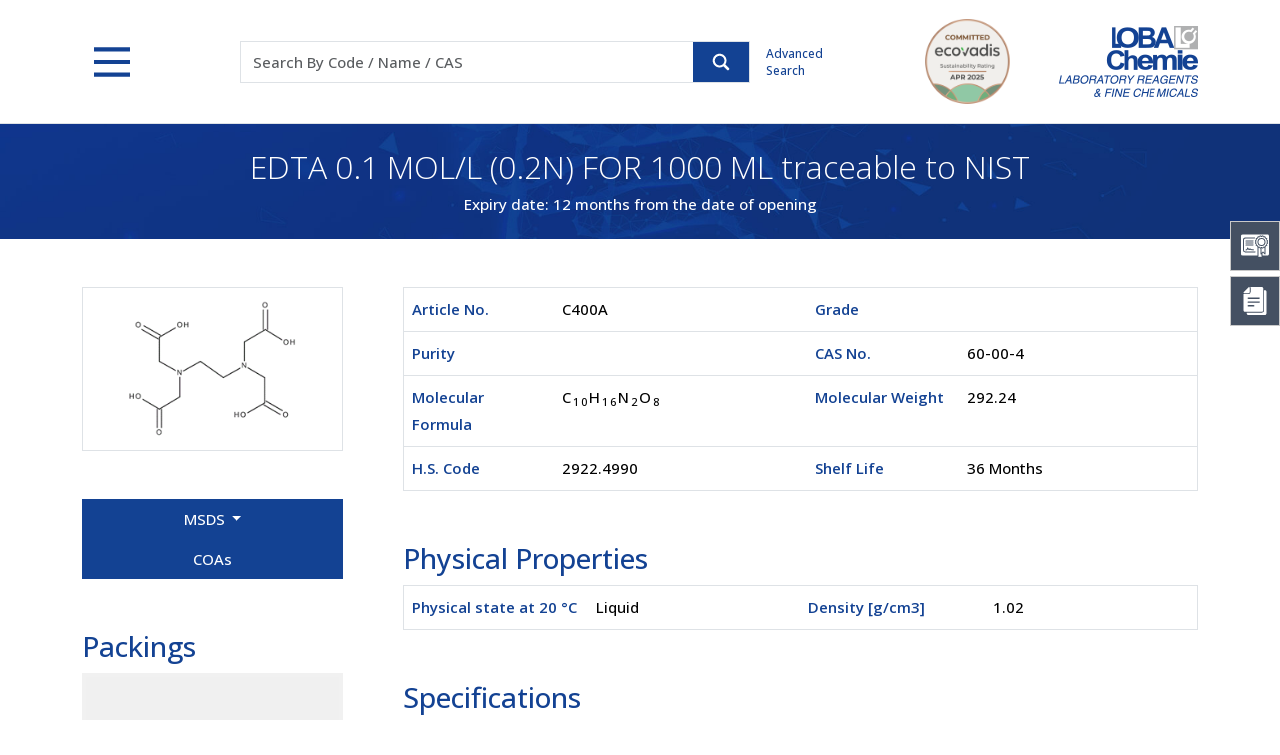

--- FILE ---
content_type: text/html; charset=utf-8
request_url: https://www.lobachemie.com/CVS-Solutions-traceable-to-NIST-C400A/EDTA-01-MOLL-02N-FOR-1000-ML-traceable-to-NIST-CASNO-NA.aspx
body_size: 23466
content:


<!DOCTYPE html>

<html lang="en">
<head><meta http-equiv="Content-Type" content="text/html; charset=utf-8" /><meta http-equiv="X-UA-Compatible" content="IE=edge,chrome=1" /><link rel="canonical" href="https://www.lobachemie.com/CVS-Solutions-traceable-to-NIST-C400A/EDTA-01-MOLL-02N-FOR-1000-ML-traceable-to-NIST-CASNO-NA.aspx" /><meta name="viewport" content="width=device-width, initial-scale=1.0" /><meta name="google-translate-customization" content="f3c9285af374686f-7d72faec0a75cb7f-g186a9e11225dc1c4-13" /><title>
	60-00-4 CAS | EDTA 0.1 MOL/L (0.2N) FOR 1000 ML traceable to NIST | Concentrated Volumetric Solutions (CVS Solutions traceable to NIST) | Article No. C400A
</title><meta name="description" content="EDTA 0.1 MOL/L (0.2N) FOR 1000 ML traceable to NIST, 60-00-4, Concentrated Volumetric Solutions (CVS Solutions traceable to NIST),  by Loba Chemie, India" /><meta name="Keywords" content="CAS 60-00-4, 60-00-4, 60004, EDTA 0.1 MOL/L (0.2N) FOR 1000 ML traceable to NIST, EDTA 0.1 MOL/L (0.2N) FOR 1000 ML traceable to NIST  , HS Code 2922.4995, EDTA 0.1 MOL/L (0.2N) FOR 1000 ML traceable to NIST MSDS, EDTA 0.1 MOL/L (0.2N) FOR 1000 ML traceable to NIST Safety Data Sheet, EDTA 0.1 MOL/L (0.2N) FOR 1000 ML traceable to NIST SDS, 60-00-4 MSDS, EDTA 0.1 MOL/L (0.2N) FOR 1000 ML traceable to NIST COA" /><link href="../src/css/bootstrap.min.css" rel="stylesheet" type="text/css" /><link href="../src/css/ds-pages.css" rel="stylesheet" type="text/css" /><link href="../src/css/ds.css" rel="stylesheet" type="text/css" /><link href="../src/css/animate.css" rel="stylesheet" type="text/css" /><link rel="shortcut icon" type="image/x-icon" href="../favicon.ico" /><link rel="preconnect" href="https://fonts.googleapis.com" /><link rel="preconnect" href="https://fonts.gstatic.com" /><link href="https://fonts.googleapis.com/css2?family=Open+Sans:wght@300;500;600&amp;display=swap" rel="stylesheet" />
    <style type="text/css">
        body {
            animation: fadeInAnimation ease 1.5s;
            animation-iteration-count: 1;
            animation-fill-mode: forwards;
        }

        @keyframes fadeInAnimation {
            0% {
                opacity: 0;
            }

            100% {
                opacity: 1;
            }
        }
    </style>

    <!-- Jquery script  -->
    <script src="../src/js/jquery-3.7.1.min.js"></script>
    <!-- Jquery script  -->

    
    

    <script type="text/javascript">
        function clearText3() {
            if (document.getElementById("top1_txtSearch").value == "Code / Name / CAS")
                document.getElementById("top1_txtSearch").value = "";
        }
        function resetText3() {
            if (document.getElementById("top1_txtSearch").value == "")
                document.getElementById("top1_txtSearch").value = "Code / Name / CAS";
        }
        function clearText5() {
            if (document.getElementById("bottom1_txtSubscribe").value == "Enter your email id")
                document.getElementById("bottom1_txtSubscribe").value = "";
        }

        function resetText5() {
            if (document.getElementById("bottom1_txtSubscribe").value == "")
                document.getElementById("bottom1_txtSubscribe").value = "Enter your email id";
        }
        function clearbatch() {
            if (document.getElementById("top1_txtbatch").value == "Batch No.")
                document.getElementById("top1_txtbatch").value = "";
        }
        function resetbatch() {
            if (document.getElementById("top1_txtbatch").value == "")
                document.getElementById("top1_txtbatch").value = "Batch No.";
        }
    </script>
    
    <!--old Google analytics -->
    <script type="text/javascript" defer="defer">
        var _gaq = _gaq || [];
        _gaq.push(['_setAccount', 'UA-36977385-1']);
        _gaq.push(['_trackPageview']);
        (function () {
            var ga = document.createElement('script'); ga.type = 'text/javascript'; ga.async = true;
            ga.src = ('https:' == document.location.protocol ? 'https://ssl' : 'http://www') + '.google-analytics.com/ga.js';
            var s = document.getElementsByTagName('script')[0]; s.parentNode.insertBefore(ga, s);
        })();
    </script>
    <!--new Google tag (gtag.js) -->
    <script type="text/javascript" async src="https://www.googletagmanager.com/gtag/js?id=G-HM3ZGJDS50"></script>
    <script type="text/javascript">
        window.dataLayer = window.dataLayer || [];
        function gtag() { dataLayer.push(arguments); }
        gtag('js', new Date());
        gtag('config', 'G-HM3ZGJDS50');
    </script>
    
    <link href="../src/css/slider-pro.css" rel="stylesheet" />
</head>
<body>
    <form method="post" action="./EDTA-01-MOLL-02N-FOR-1000-ML-traceable-to-NIST-CASNO-NA.aspx" onsubmit="javascript:return WebForm_OnSubmit();" id="form1">
<div class="aspNetHidden">
<input type="hidden" name="top1_ToolkitScriptManager1_HiddenField" id="top1_ToolkitScriptManager1_HiddenField" value="" />
<input type="hidden" name="__EVENTTARGET" id="__EVENTTARGET" value="" />
<input type="hidden" name="__EVENTARGUMENT" id="__EVENTARGUMENT" value="" />
<input type="hidden" name="__VIEWSTATE" id="__VIEWSTATE" value="/[base64]/[base64]/////D2QFJWN0bDAwJENvbnRlbnRQbGFjZUhvbGRlcjEkbHN0cGh5c2ljYWwPFCsADmRkZAICZGRkFCsAAmRkAgJkZGRmAv////8PZIklTEIqDjAMzSap8xW2CpypFlSAlZp3oYOn7K3omCbP" />
</div>

<script type="text/javascript">
//<![CDATA[
var theForm = document.forms['form1'];
if (!theForm) {
    theForm = document.form1;
}
function __doPostBack(eventTarget, eventArgument) {
    if (!theForm.onsubmit || (theForm.onsubmit() != false)) {
        theForm.__EVENTTARGET.value = eventTarget;
        theForm.__EVENTARGUMENT.value = eventArgument;
        theForm.submit();
    }
}
//]]>
</script>


<script src="/WebResource.axd?d=2jayxYL3VodM9Q1446B3c32hLZcTDcYp4AgCj0R40aOoconiQqVIli5KxqN8WtDWdTPwWHCrrSzv0wef09_LBaRKvuUYw6ZXqe8roB95vEI1&amp;t=638901526312636832" type="text/javascript"></script>


<script src="/ScriptResource.axd?d=lbP3uSMcvNwWYdsbqxCl8G8zuWoKvLSr2czSvvrcSoThSxZtOAuKQ_9y0miWOJJz-x2fCK04Tto24sh2-FgRP3ciaeSdEqm32DHc8k3s80dlYSRoP_JFGuCrlPb5EGRvMJcw02XiNpBJ4JWgnSPkyoXBxFibhG_DN9Hm8qIOHnA1&amp;t=40d12516" type="text/javascript"></script>
<script src="/ScriptResource.axd?d=F6kru_7VHioYXG3WAwPGhxegx_YSrY33ZNiwz47FwvUkh0ST5nWIfZRMOtoyr7dxt4nk6HU4hvHqYW9mCgNNsldmsjtS77OjWmSAL3DCh7k6RcApU3G0xSELlrA1g4LLnxv0PE40u1x6LO7qXFWKiw2&amp;t=2939b118" type="text/javascript"></script>
<script type="text/javascript">
//<![CDATA[
if (typeof(Sys) === 'undefined') throw new Error('ASP.NET Ajax client-side framework failed to load.');
//]]>
</script>

<script src="/ScriptResource.axd?d=U8W_Uyn7NVczKhwn-3hYds0kOQ1VHtExwMPD2usyJqR9qjGaPCavaPOOB0b6daeq51pjT63Sn01HkD5h3011jb2CWaHcNb4pi0gUmxfGoLJdokDkTldExHRZ1Oaetr0cr80Yaa26AaiztdxYcjualol7VH0ChCijUJFNoDMY5dc1&amp;t=2939b118" type="text/javascript"></script>
<script src="/CVS-Solutions-traceable-to-NIST-C400A/EDTA-01-MOLL-02N-FOR-1000-ML-traceable-to-NIST-CASNO-NA.aspx?_TSM_HiddenField_=top1_ToolkitScriptManager1_HiddenField&amp;_TSM_CombinedScripts_=%3b%3bAjaxControlToolkit%2c+Version%3d3.5.60501.0%2c+Culture%3dneutral%2c+PublicKeyToken%3d28f01b0e84b6d53e%3aen-US%3a61715ba4-0922-4e75-a2be-d80670612837%3a5546a2b%3a475a4ef5%3ad2e10b12%3aeffe2a26%3a37e2e5c9%3a5a682656%3a12bbc599" type="text/javascript"></script>
<script type="text/javascript">
//<![CDATA[
function WebForm_OnSubmit() {
if (typeof(ValidatorOnSubmit) == "function" && ValidatorOnSubmit() == false) return false;
return true;
}
//]]>
</script>

<div class="aspNetHidden">

	<input type="hidden" name="__VIEWSTATEGENERATOR" id="__VIEWSTATEGENERATOR" value="29E9A223" />
</div>
        <div class="floating-menu">
            <div class="icon d-flex flex-column justify-content-center" data-bs-toggle="tooltip" data-bs-placement="left" data-bs-title="COA Center">
                <button type="button" data-bs-toggle="offcanvas" data-bs-target="#offcanvasCOA" class="border-none bg-transparent d-flex justify-content-center pt-md-0 pt-1">
                    <img src="../src/images/coa.svg" alt="COAs" title="COAs" class="img-fluid"></button>
                <span>COA Center</span>
            </div>
            <div class="icon d-flex flex-column justify-content-center" data-bs-toggle="tooltip" data-bs-placement="left" data-bs-title="MSDS/SDS Center">
                <button type="button" data-bs-toggle="offcanvas" data-bs-target="#offcanvasMSDS" class="border-none bg-transparent d-flex justify-content-center pt-md-0 pt-1">
                    <img src="../src/images/msds.svg" alt="MSDS" title="MSDS" class="img-fluid"></button>
                <span>MSDS Center</span>
            </div>
        </div>

        <!-- COA Center -->
        <div class="offcanvas offcanvas-end position-fixed floating-canvas" style="height: 250px;" tabindex="-1" id="offcanvasCOA" aria-labelledby="offcanvasCOA" data-bs-scroll="true">
            <div class="offcanvas-header bg-primary text-white">
                <h4 class="offcanvas-title">COA Center</h4>
                <button type="button" class="btn-close" data-bs-dismiss="offcanvas" aria-label="Close"></button>
            </div>
            <div class="offcanvas-body p-md-4 p-3">
                
<div class="input-group">
    <input name="ctl00$coacenter$txtSubscribe" type="text" maxlength="250" id="coacenter_txtSubscribe" class="form-control rounded-0 shadow-none" placeholder="Enter 5 digit Product Code" style="width:150px;" />
    <input type="submit" name="ctl00$coacenter$btnsubmit" value="" onclick="javascript:WebForm_DoPostBackWithOptions(new WebForm_PostBackOptions(&quot;ctl00$coacenter$btnsubmit&quot;, &quot;&quot;, true, &quot;productform1&quot;, &quot;&quot;, false, false))" id="coacenter_btnsubmit" class="btn btn-primary rounded-0 shadow-none text-white bg-search" />
    <span id="coacenter_req1" class="err" style="display:none;"></span>
</div>
<div class="my-3 fw-bold text-center">OR</div>
<div class="input-group">
    <input name="ctl00$coacenter$txtbatch" type="text" maxlength="250" id="coacenter_txtbatch" class="form-control rounded-0 shadow-none" placeholder="Enter Batch No." />
    <input type="submit" name="ctl00$coacenter$Button" value="" onclick="javascript:WebForm_DoPostBackWithOptions(new WebForm_PostBackOptions(&quot;ctl00$coacenter$Button&quot;, &quot;&quot;, true, &quot;rightform1&quot;, &quot;&quot;, false, false))" id="coacenter_Button" class="btn btn-primary bg-search rounded-0 shadow-none" />
</div>
<span id="coacenter_RequiredFieldValidator1" class="err" style="display:none;"></span>
<div id="coacenter_ValidationSummary1" style="display:none;">

</div>
<div id="coacenter_ValidationSummary3" style="display:none;">

</div>
<div>
    
</div>

            </div>
        </div>
        <!-- COA Center -->
        <!-- MSDS Center -->
        <div class="offcanvas offcanvas-end offcanvasMSDS position-fixed floating-canvas" style="height: 170px;" tabindex="-1" id="offcanvasMSDS" aria-labelledby="offcanvasMSDS" data-bs-scroll="true">
            <div class="offcanvas-header bg-primary text-white">
                <h4 class="offcanvas-title">MSDS/SDS Center</h4>
                <button type="button" class="btn-close" data-bs-dismiss="offcanvas" aria-label="Close"></button>
            </div>
            <div class="offcanvas-body p-md-4 p-3">
                

<div class="input-group">
    <input name="ctl00$msdscenter$txtmsds" type="text" maxlength="5" id="msdscenter_txtmsds" class="form-control rounded-0 shadow-none" placeholder="5 Digit Code" />
    <span id="msdscenter_RequiredFieldValidator2" class="err" style="display:none;"></span>
    <select name="ctl00$msdscenter$ddllanguage" id="msdscenter_ddllanguage" class="form-control rounded-0 shadow-none form-select">
	<option value="3">Deutsch</option>
	<option value="1">English</option>
	<option value="2">French</option>
	<option value="7">Korean</option>
	<option value="4">Portuguese</option>
	<option value="5">Spanish</option>
	<option value="8">Thai</option>
	<option value="9">Turkish</option>

</select>
    <input type="submit" name="ctl00$msdscenter$btngo" value="" onclick="javascript:WebForm_DoPostBackWithOptions(new WebForm_PostBackOptions(&quot;ctl00$msdscenter$btngo&quot;, &quot;&quot;, true, &quot;msdsform1&quot;, &quot;&quot;, false, false))" id="msdscenter_btngo" class="btn btn-primary bg-search rounded-0 shadow-none" />
    <div id="msdscenter_ValidationSummary2" style="display:none;">

</div>
        
</div>
            </div>
        </div>
        <!-- MSDS Center -->


        
        
<script type="text/javascript">
    function ShowImage() {

        //        document.getElementById("top1_txtSearch").style.backgroundImage = 'url(../images/loader.gif)';
        document.getElementById("top1_txtSearch").style.backgroundRepeat = 'no-repeat';
        document.getElementById("top1_txtSearch").style.backgroundPosition = 'right';

    }
    function HideImage() {

        document.getElementById("top1_txtSearch").style.backgroundImage = 'none';
        $("#imgsearch").trigger("click")
    }
</script>
<script type="text/javascript">
//<![CDATA[
Sys.WebForms.PageRequestManager._initialize('ctl00$top1$ToolkitScriptManager1', 'form1', [], [], [], 90, 'ctl00');
//]]>
</script>

<header id="headerpan">
    <div class="bg-header bg-white">
        <div class="container">
            <div id="header" class="d-flex flex-wrap justify-content-md-between align-items-center">
                <div>
                    <button class="menu" onclick="this.classList.toggle('opened');this.setAttribute('aria-expanded', this.classList.contains('opened'))" type="button" data-bs-toggle="offcanvas" data-bs-target="#navbarHeader" aria-controls="navbarHeader">
                        <svg width="35" height="35" viewBox="0 0 100 100">
                            <path class="line line1" d="M 20,29.000046 H 80.000231 C 80.000231,29.000046 94.498839,28.817352 94.532987,66.711331 94.543142,77.980673 90.966081,81.670246 85.259173,81.668997 79.552261,81.667751 75.000211,74.999942 75.000211,74.999942 L 25.000021,25.000058"></path>
                            <path class="line line2" d="M 20,50 H 80"></path>
                            <path class="line line3" d="M 20,70.999954 H 80.000231 C 80.000231,70.999954 94.498839,71.182648 94.532987,33.288669 94.543142,22.019327 90.966081,18.329754 85.259173,18.331003 79.552261,18.332249 75.000211,25.000058 75.000211,25.000058 L 25.000021,74.999942"></path>
                        </svg>
                    </button>
                </div>
                <div class="py-2 order-md-3 ms-auto d-flex align-items-center">
                    <div class="logo">
                        <a href="../company-profile/pdf/ecovadis-sustainability-assessment-certificate.pdf" target="_blank">
                            <img src="../src/images/logo-ecovadis.png" alt="EcoVadis Sustainability Assessment" title="EcoVadis Sustainability Assessment" class="img-fluid">
                        </a>
                    </div>
                    <div class="logo ms-5">
                        <a href="http://www.lobachemie.com/">
                            <img src="../images/logo.png" alt="Loba Chemie" title="Loba Chemie" class="img-fluid"></a>
                    </div>
                </div>
                <div class="search flex-md-grow-1 mt-2 mt-md-0 col-lg-7 col-xxl-8 col-md-6 col-12">
                    <div class="d-md-flex col-lg-9 col-md-10 mx-auto align-items-center">
                        <div class="flex-grow-1">
                            <div id="top1_panelcode" onkeydown="javascript: return WebForm_FireDefaultButton (event, &#39;imgsearch&#39;)" onkeypress="javascript:return WebForm_FireDefaultButton(event, &#39;imgsearch&#39;)">
	
                                <div class="input-group border bg-white">
                                    <input name="ctl00$top1$txtSearch" type="text" id="top1_txtSearch" class="form-control rounded-0 border-0 shadow-none" placeholder="Search By Code / Name / CAS" />
                                    <div class="input-group-text icon-search rounded-0 btn btn-primary p-0 d-flex align-items-center m-0 h-100">
                                        <input type="image" name="ctl00$top1$imgsearch" id="imgsearch" src="../images/icon-search.svg" onclick="javascript:WebForm_DoPostBackWithOptions(new WebForm_PostBackOptions(&quot;ctl00$top1$imgsearch&quot;, &quot;&quot;, true, &quot;searchvalidate&quot;, &quot;&quot;, false, false))" />
                                    </div>
                                </div>
                                <div id="top1_val" style="display:none;">

	</div>
                                <span id="top1_req1" style="display:none;"></span>
                                
                                <span id="top1_comp1" class="err" style="display:none;"></span>
                            
</div>
                        </div>
                        <div class="ms-md-3 pt-2 pt-md-0 text-primary advanced-search">
                            <a href="../laboratory-chemicals/advanced-search.aspx" class="text-primary nav-link">Advanced Search</a>
                        </div>
                    </div>
                </div>
            </div>
        </div>
    </div>
    <div class="offcanvas offcanvas-top bg-transparent" tabindex="-1" id="navbarHeader" aria-labelledby="offcanvasTopLabel">
        <div class="offcanvas-body p-0">
            <div class="container-fluid bg-primary nav-container">
                <div class="container py-4">
                    <div class="row row-cols-1 row-cols-md-2 row-cols-lg-4 g-4 g-lg-5 text-white">
                        <div class="col">
                            <div class="h5 fw-semibold border-bottom border-light border-opacity-50 pb-2">Chemicals</div>
                            <ul class="links d-block pb-4">
                                <li><a href="../laboratory-chemicals/laboratory-chemicals.aspx">Lab Chemicals by Category</a></li>
                                <li><a href="../labchemicals-applications/">Lab Chemicals by Application</a></li>
                                <li><a href="../laboratory-chemicals/advanced-search.aspx">Advanced Search</a></li>
                                <li><a href="../laboratory-chemicals/coa-product.aspx?other=1">COA Center</a></li>
                            </ul>

                            <div class="h5 fw-semibold border-bottom border-light border-opacity-50 pb-2">MN Filter</div>
                            <ul class="links">
                                <li><a href="../macherey-nagel/mn-filter.aspx">Filtration</a></li>
                                <li data-bs-dismiss="offcanvas"><a href="../macherey-nagel/mn-filter.aspx#rapidtests" class="scrollspy">Rapid Tests</a></li>
                                <li data-bs-dismiss="offcanvas"><a href="../macherey-nagel/mn-filter.aspx#chromatography" class="scrollspy">Chromatography</a></li>
                            </ul>
                        </div>

                        <div class="col">
                            <div class="h5 fw-semibold border-bottom border-light border-opacity-50 pb-2">Company Profile</div>
                            <ul class="links d-block pb-4">
                                <li><a href="../company-profile/about-us.aspx">History</a></li>
                                <li data-bs-dismiss="offcanvas"><a href="../company-profile/about-us.aspx#Vision_Values_Our_Commitment" class="scrollspy1">Vision, Values, Commitment</a></li>
                                <li data-bs-dismiss="offcanvas"><a href="../company-profile/about-us.aspx#Charimans_Desk" class="scrollspy1">From the Chairman’s Desk</a></li>
                                <li><a href="../company-profile/what-we-offer.aspx">What We Offer</a></li>
                                <li><a href="../company-profile/pdf/corporate-presentation.pdf" target="_blank">Corporate Presentation</a></li>
                                <li><a href="../privacy-policy.htm" class="privacypolicy fancybox.iframe">Privacy Policy</a></li>
                            </ul>

                            <div class="h5 fw-semibold border-bottom border-light border-opacity-50 pb-2">Manufacturing</div>
                            <ul class="links">
                                <li><a href="../company-profile/manufacturing.aspx">Overview</a></li>
                                <li data-bs-dismiss="offcanvas"><a href="../company-profile/manufacturing.aspx#Facility_Tour" class="scrollspy2">Facility Tour</a></li>
                                <li data-bs-dismiss="offcanvas"><a href="../company-profile/manufacturing.aspx#Certification" class="scrollspy2">Certification</a></li>
                                <li data-bs-dismiss="offcanvas"><a href="../company-profile/manufacturing.aspx#EHS" class="scrollspy2">EHS</a></li>
                                <li><a href="../company-profile/pdf/integrated-management-system.pdf" target="_blank">Our Integrated Management System</a></li>
                            </ul>
                        </div>
                        <div class="col">
                            <div class="h5 fw-semibold border-bottom border-light border-opacity-50 pb-2">Support</div>
                            <ul class="links d-block pb-4">
                                <li><a href="../contactus/request-catalogue.aspx">Catalogs &amp; Price Lists</a></li>
                                <li><a href="../contactus/product-brochures.aspx">Product Brochures</a></li>
                                <li><a href="../resources/packings.aspx">Packings</a></li>
                                <li><a href="../contactus/contactus.aspx">Contact Us</a></li>
                                <li><a href="../dealers/">Find a Dealer</a></li>
                            </ul>

                            <div class="h5 fw-semibold border-bottom border-light border-opacity-50 pb-2">Safety Tips</div>
                            <ul class="links">
                                <li><a href="../resources/safety-tips.aspx">Storage Practices</a></li>
                                <li><a href="../resources/categorical-storage.aspx">Categorical Storage</a></li>
                                <li><a href="../resources/recommendations.aspx">Recommendations</a></li>
                            </ul>
                        </div>
                        <div class="col">
                            <div class="h5 fw-semibold border-bottom border-light border-opacity-50 pb-2">Resources</div>
                            <ul class="links d-block pb-4">
                                <li><a href="../resources/hazard-symbols.aspx">Hazard Symbols</a></li>
                                <li><a href="../resources/ghs-labeling.aspx">GHS Labeling</a></li>
                                <li><a href="../resources/precautionary-statements.aspx">Precautionary Statements</a></li>
                                <li><a href="../resources/hazard-statements.aspx">Hazard Statements</a></li>
                                <li><a href="../resources/conversion-charts.aspx">Conversion Charts</a></li>
                                <li><a href="../resources/fractions.aspx">Fractions</a></li>
                                <li><a href="../resources/particle-size.aspx">Particle Size</a></li>
                                <li><a href="../resources/periodic-table.aspx">Periodic Table</a></li>
                                <li><a href="../pdf/mgt-7-form.zip" target="_blank">MGT-7 Form</a></li>
                            </ul>
                        </div>
                    </div>
                </div>
            </div>
        </div>
    </div>
</header>

        
        
    <script type="text/javascript">
        function clearText1() {
            if (document.getElementById("ContentPlaceHolder1_lstmsds_txtbatch_0").value == "Enter Batch No.")
                document.getElementById("ContentPlaceHolder1_lstmsds_txtbatch_0").value = "";
        }

        function resetText1() {
            if (document.getElementById("ContentPlaceHolder1_lstmsds_txtbatch_0").value == "")
                document.getElementById("ContentPlaceHolder1_lstmsds_txtbatch_0").value = "Enter Batch No.";
        }
        function addpic(pagename) {
            window1 = window.open(pagename, "add", "toolbar=no,screenX=0,screenY=0,scrollbars=yes,location=no,resizable=no,directories=no,status=no, top=0, left=0, menubar=no,copyhistory=no,width=800, height=700")
        }

        var initialsubj = "Hi Friend, take a look at this"
        var initialmsg = "Hi:\n You may want to check out this site: " + window.location
        var good;
        function mailThisUrl() {
            good = true
            if (good) {
                window.location = "mailto:?subject=" + initialsubj + "&body=" + initialmsg
            }
        }
    </script>
    <!--Visual Panel-->
    <div class="container-fluid py-lg-4 py-3 bg-visual bg-primary text-center mb-5">
        <div class="container">
            <h1 class="h2 fw-light text-white fw-light">
                <span id="ContentPlaceHolder1_lblprodname">EDTA 0.1 MOL/L (0.2N) FOR 1000 ML traceable to NIST </span></h1>
            <!--Description and Synonym-->
            <h2 class="h6 text-white mb-0">
                <span id="ContentPlaceHolder1_lbldesc">Expiry date: 12 months from the date of opening<br/></span><span id="ContentPlaceHolder1_lblsynonym"></span></h2>
            <!--Description and Synonym-->
        </div>
    </div>
    <!--Visual Panel-->

    <div class="container my-5">
        <div class="row">
            <div class="col-md-5 col-lg-4 col-xl-3">
                <!--Formula Pic-->
                <div id="ContentPlaceHolder1_divpictag" class="position-relative mb-5">
                    <div id="ContentPlaceHolder1_divstrct" class="border p-2 text-center d-flex justify-content-center">
                        
                                <span id="ContentPlaceHolder1_rptmolst_lbl_msds_0"><img src=../uploads/structure/60-00-4.gif alt='' class='img-fluid' height='180px' width='300px'</span>
                            
                        
                    </div>
                    <!--Colors-->
                    
                    <!--Colors-->
                </div>
                <!--Formula Pic-->

                <!--MSDS and COS Button-->
                <div class="row justify-content-between mb-5">
                    <div class="dropdown col">
                        <button class="btn btn-primary dropdown-toggle rounded-0 p-2 px-xl-5 px-md-4 px-3 shadow-none w-100" type="button" data-bs-toggle="dropdown" aria-expanded="false">
                            MSDS
                        </button>
                        <ul id="ContentPlaceHolder1_divmsds" class="dropdown-menu rounded-0 p-0" style="min-width: 100%">
                            
                                    <li class="border-bottom px-0"><a class="dropdown-item align-items-center d-flex justify-content-center" href='../lab-chemical-msds/MSDS-EDTA-01-MOLL-02N-FOR-1000-ML-traceable-to-NIST-CASNO-C400A-DE.aspx' target="_blank">
                                        <img src="../images/icon-de.png" alt='Deutsch' title='Deutsch' class="me-2 img-fluid" />DE</a></li>
                                
                                    <li class="border-bottom px-0"><a class="dropdown-item align-items-center d-flex justify-content-center" href='../lab-chemical-msds/MSDS-EDTA-01-MOLL-02N-FOR-1000-ML-traceable-to-NIST-CASNO-C400A-EN.aspx' target="_blank">
                                        <img src="../images/icon-en.png" alt='English' title='English' class="me-2 img-fluid" />EN</a></li>
                                
                                    <li class="border-bottom px-0"><a class="dropdown-item align-items-center d-flex justify-content-center" href='../lab-chemical-msds/MSDS-EDTA-01-MOLL-02N-FOR-1000-ML-traceable-to-NIST-CASNO-C400A-FR.aspx' target="_blank">
                                        <img src="../images/icon-fr.png" alt='French' title='French' class="me-2 img-fluid" />FR</a></li>
                                
                                    <li class="border-bottom px-0"><a class="dropdown-item align-items-center d-flex justify-content-center" href='../lab-chemical-msds/MSDS-EDTA-01-MOLL-02N-FOR-1000-ML-traceable-to-NIST-CASNO-C400A-KO.aspx' target="_blank">
                                        <img src="../images/icon-ko.png" alt='Korean' title='Korean' class="me-2 img-fluid" />KO</a></li>
                                
                                    <li class="border-bottom px-0"><a class="dropdown-item align-items-center d-flex justify-content-center" href='../lab-chemical-msds/MSDS-EDTA-01-MOLL-02N-FOR-1000-ML-traceable-to-NIST-CASNO-C400A-PT.aspx' target="_blank">
                                        <img src="../images/icon-pt.png" alt='Portuguese' title='Portuguese' class="me-2 img-fluid" />PT</a></li>
                                
                                    <li class="border-bottom px-0"><a class="dropdown-item align-items-center d-flex justify-content-center" href='../lab-chemical-msds/MSDS-EDTA-01-MOLL-02N-FOR-1000-ML-traceable-to-NIST-CASNO-C400A-ES.aspx' target="_blank">
                                        <img src="../images/icon-es.png" alt='Spanish' title='Spanish' class="me-2 img-fluid" />ES</a></li>
                                
                                    <li class="border-bottom px-0"><a class="dropdown-item align-items-center d-flex justify-content-center" href='../lab-chemical-msds/MSDS-EDTA-01-MOLL-02N-FOR-1000-ML-traceable-to-NIST-CASNO-C400A-TH.aspx' target="_blank">
                                        <img src="../images/icon-th.png" alt='Thai' title='Thai' class="me-2 img-fluid" />TH</a></li>
                                
                                    <li class="border-bottom px-0"><a class="dropdown-item align-items-center d-flex justify-content-center" href='../lab-chemical-msds/MSDS-EDTA-01-MOLL-02N-FOR-1000-ML-traceable-to-NIST-CASNO-C400A-TR.aspx' target="_blank">
                                        <img src="../images/icon-tr.png" alt='Turkish' title='Turkish' class="me-2 img-fluid" />TR</a></li>
                                
                        </ul>
                    </div>
                    <div class="col">
                        
                                <a href='../laboratory-chemicals/coa-product.aspx?prod_id=2983&prod=2983' class="btn btn-primary py-2 px-xl-5 px-md-4 px-3 rounded-0 shadow-none w-100">COAs</a></span>
                            
                    </div>

                </div>
                <!--MSDS and COS Button-->
                <!--Packaging Slider-->
                <div id="ContentPlaceHolder1_divpacking">
                    <h3 class="fw-medium text-primary">Packings</h3>
                    <div class="bg-light p-1">
                        <div id="example1" class="slider-pro">
                            
                                    <div class="sp-slides">
                                
                                    <div class="sp-slide">
                                        <div class="position-relative">
                                            
                                            <img src="../images/thumb-packing.jpg" class="sp-image" />
                                            <p class="sp-layer text-white bg-black sp-padding w-100" data-position="bottomLeft" data-show-transition="up" data-hide-transition="down">
                                                <strong style="font-weight: bold">1 Bottle</strong>
                                                
                                                (01BOT)
                                            </p>
                                        </div>
                                    </div>
                                
                                    </div>
                                
                            
                                    <div class="sp-thumbnails">
                                
                                    
                                
                                    </div>
                                
                        </div>

                    </div>
                </div>
                <!--Packaging Slider-->

                <!--Print-->
                <div class="my-5">
                    <span id="ContentPlaceHolder1_lstprint" class="mt-1"><span>
                            <span id="ContentPlaceHolder1_lstprint_lblprint_0"><a class='btn btn-secondary px-3 rounded-0 justify-content-center d-inline-flex' href=javascript:addpic('../lab-chemicals/product-print.aspx?id=EDTA-01-MOLL-02N-FOR-1000-ML-traceable-to-NIST-CASNO-NA.aspx&art=C400A')><img src='../src/images/printer-fill.svg' class='me-2'>Print friendly version</a></span>
                        </span></span>
                    <!--Print-->
                </div>
            </div>

            <div class="col-md-7 col-lg-8 col-xl-9 ps-xl-5">
                <!--Chemical Table-->
                <div class="table-responsive mb-5">
                    <table class="table border m-0 table-product">
                        <tr>
                            <td class="text-primary fw-bold">Article No.</td>
                            <td>
                                <span id="ContentPlaceHolder1_lblart">C400A</span>
                            </td>
                            <td class="text-primary fw-bold">Grade</td>
                            <td>
                                <span id="ContentPlaceHolder1_lblgrade"></span>
                            </td>
                        </tr>
                        <tr>
                            <td class="text-primary fw-bold">Purity</td>
                            <td>
                                <span id="ContentPlaceHolder1_lblpurity"></span>
                            </td>
                            <td class="text-primary fw-bold">CAS No.
                            </td>
                            <td>
                                <span id="ContentPlaceHolder1_lblcasno">60-00-4</span>
                            </td>
                        </tr>
                        <tr>
                            <td class="text-primary fw-bold">Molecular Formula
                            </td>
                            <td>
                                <span id="ContentPlaceHolder1_lblmolfor" class="lblmolfor">C<sub>1</sub><sub>0</sub>H<sub>1</sub><sub>6</sub>N<sub>2</sub>O<sub>8</sub></span>
                            </td>
                            <td class="text-primary fw-bold">Molecular Weight
                            </td>
                            <td>
                                <span id="ContentPlaceHolder1_lblmolweight">292.24</span>
                            </td>
                        </tr>
                        <tr>
                            <td class="text-primary fw-bold">H.S. Code
                            </td>
                            <td>
                                <span id="ContentPlaceHolder1_lblhscode">2922.4990</span>
                            </td>
                            <td class="text-primary fw-bold">Shelf Life
                            </td>
                            <td>
                                <span id="ContentPlaceHolder1_lblshelf">36  Months</span>
                            </td>
                        </tr>
                    </table>
                </div>

                <!--Physical Properties-->
                <div id="ContentPlaceHolder1_divphysical" class="table-responsive mb-5">
                    <h3 class="fw-medium text-primary">Physical Properties</h3>
                    <table class="table border m-0 table-product">
                        
                                <tr id="ContentPlaceHolder1_lstphysical_ctrl0_tableRow">
	
                                <td class="text-primary fw-bold">Physical state at 20 °C</td>
                                <td colspan="3">
                                    Liquid</td>
	
                            
                                <td class="text-primary fw-bold">Density [g/cm3]</td>
                                <td colspan="3">
                                    1.02</td>
	
                            </tr>

                            
                    </table>
                </div>
                <!--Physical Properties-->

                <!--Specifications-->
                <div id="ContentPlaceHolder1_specid" class="table-responsive mb-5">
                    <h3 class="fw-medium text-primary">Specifications</h3>
                    <table class="table border m-0 table-product">
                        
                                <tr id="ContentPlaceHolder1_grdspec_ctrl0_tableRow">
	
                                <td class="text-primary fw-bold">Appearance</td>
                                <td>
                                    A clear colorless solution
                                </td>
	
                            
                                <td class="text-primary fw-bold">Amount of substance concentration c(C10H14N2Na2O8) after dilution</td>
                                <td>
                                    0.1 mol/l +/-0.2%
                                </td>
	
                            </tr>

                            
                                <tr id="ContentPlaceHolder1_grdspec_ctrl1_tableRow">
	
                                <td class="text-primary fw-bold">Titre at 27°C (T)</td>
                                <td>
                                    1.0
                                </td>
	
                            </tr>

                            
                    </table>
                </div>
                <!--Specifications-->

                <!--Safety Information and Hazard Symbols-->
                <div>
                    <h3 id="ContentPlaceHolder1_symbolshd" class="fw-medium text-primary mb-3">Safety Information and Hazard Symbols</h3>
                    <div class="border">
                        <div id="ContentPlaceHolder1_divhazard">
                            
                            <div id="ContentPlaceHolder1_divsafety" class="px-3 pt-2">
                                <div>
                                    
                                    
                                    
                                    <span id="ContentPlaceHolder1_lblun">UN No.: NA<br/></span>
                                    <span id="ContentPlaceHolder1_lblimco">IMCO Class No.: NA<br/></span>
                                    
                                    
                                    
                                    
                                    
                                </div>
                            </div>
                        </div>
                        <div class="bg-secondary py-1 px-3 text-white mt-2">
                            <span id="ContentPlaceHolder1_lblrev">Revision Date:</span>&nbsp;<span id="ContentPlaceHolder1_lbldate">04-May-2017</span>
                        </div>
                    </div>
                </div>
                <!--Safety Information and Hazard Symbols-->

                

                
            </div>
        </div>
    </div>
    <!--Do we need this? if not please remove-->
    <div class="d-none">
        
        
        <br />
    </div>
    <!--Do we need this? if not please remove-->

    <!--Breadcrumb-->
    <div class="container-fluid border-top pt-3 pb-md-0 pb-3">
        <div class="container">
            <div class="row">
                <div class="col-md-12">
                    <span id="ContentPlaceHolder1_lstbread"><span>
                            <nav style="--bs-breadcrumb-divider: url(&#34;data:image/svg+xml,%3Csvg xmlns='http://www.w3.org/2000/svg' width='8' height='8'%3E%3Cpath d='M2.5 0L1 1.5 3.5 4 1 6.5 2.5 8l4-4-4-4z' fill='%236c757d'/%3E%3C/svg%3E&#34;);" aria-label="breadcrumb">
                                <ol class="breadcrumb _justify-content-md-start justify-content-center wow fadeInUp">
                                    <li class="breadcrumb-item"><a href="http://www.lobachemie.com">Home</a></li>
                                    <li class="breadcrumb-item"><a href="../laboratory-chemicals/laboratory-chemicals.aspx">Lab Chemicals</a></li>
                                    <li class="breadcrumb-item"><a href='../laboratory-chemicals/CVS-Solutions-traceable-to-NIST.aspx'>
                                        <span id="ContentPlaceHolder1_lstbread_lblcat_0">Concentrated Volumetric Solutions (CVS Solutions traceable to NIST)</span></a></li>
                                    
                                    <li class="breadcrumb-item active">
                                        <span id="ContentPlaceHolder1_lstbread_lblprod_0">EDTA 0.1 MOL/L (0.2N) FOR 1000 ML traceable to NIST</span></li>
                                </ol>
                            </nav>
                        </span></span>
                </div>
            </div>
        </div>
    </div>
    <!--Breadcrumb-->


    <input type="hidden" name="ctl00$ContentPlaceHolder1$hdnpage" id="ContentPlaceHolder1_hdnpage" value="EDTA-01-MOLL-02N-FOR-1000-ML-traceable-to-NIST-CASNO-NA.aspx" />
    <input type="hidden" name="ctl00$ContentPlaceHolder1$hdnprodid" id="ContentPlaceHolder1_hdnprodid" value="2983" />
    <input type="hidden" name="ctl00$ContentPlaceHolder1$hdnartno" id="ContentPlaceHolder1_hdnartno" value="C400A" />
    <input type="hidden" name="ctl00$ContentPlaceHolder1$hdncasno" id="ContentPlaceHolder1_hdncasno" value="60-00-4" />

    <script src="../src/js/slider-pro.js"></script>
    <script type="text/javascript">
        const slider = new SliderPro('#example1', {
            width: 540,
            height: 600,
            fade: true,
            arrows: false,
            buttons: false,
            waitForLayers: true,
            thumbnailPointer: true,
            shuffle: false,
            autoplay: false,
            autoScaleLayers: false,
            thumbnailsPosition: 'bottom',
            touchSwipe: 0,
            touchSwipeThreshold: 0,
            thumbnailWidth: 85,
            thumbnailHeight: 94,
            breakpoints: {
                1279: {
                    width: 540,
                    height: 600,
                },

                980: {
                    width: 540,
                    height: 540,
                },

                767: {
                    thumbnailsPosition: 'bottom',
                    thumbnailArrows: false,
                }
            }
        });
    </script>

        
        <div id="footerpan">
            <div class="bg-primary p-md-4 p-3 text-center d-md-flex justify-content-center align-items-center">
                <h3 class="fw-light text-white mb-1">Download MSDS & COA on your Mobile through LOBACHEMIE APP</h3>
                <div class="d-flex justify-content-center ms-2 pt-2 pt-ms-0">
                    <a href="https://apps.apple.com/in/app/loba-chemie/id890047526" target="_blank" class="d-inline-block">
                        <img src="../images/app-store.svg" class="icon-appstore mx-2" style="width: 35px"></a>
                    <a href="https://play.google.com/store/apps/details?id=com.letsalign.lobachemie&amp;hl=en&amp;pli=1" target="_blank" class="d-inline-block">
                        <img src="../images/playstore.svg" class="icon-playstore mx-2" style="width: 35px"></a>
                </div>
            </div>
            <div class="py-md-5 py-3">
                
<div id="footer" class="container">
    <div class="row navlinks justify-content-between">
        <div class="col-md-4">
            <div class="fw-bold text-uppercase text-md-start text-center">LOBA CHEMIE PVT. LTD.</div>
            <ul class="links mb-md-3 me-0 text-center text-md-start">
                <li>
                    <div class="text-start d-lg-inline-block d-none" style="width: 25px">
                        <svg xmlns="http://www.w3.org/2000/svg" width="16" height="16" fill="currentColor" class="bi bi-telephone" viewBox="0 0 16 16">
                            <path d="M3.654 1.328a.678.678 0 0 0-1.015-.063L1.605 2.3c-.483.484-.661 1.169-.45 1.77a17.568 17.568 0 0 0 4.168 6.608 17.569 17.569 0 0 0 6.608 4.168c.601.211 1.286.033 1.77-.45l1.034-1.034a.678.678 0 0 0-.063-1.015l-2.307-1.794a.678.678 0 0 0-.58-.122l-2.19.547a1.745 1.745 0 0 1-1.657-.459L5.482 8.062a1.745 1.745 0 0 1-.46-1.657l.548-2.19a.678.678 0 0 0-.122-.58L3.654 1.328zM1.884.511a1.745 1.745 0 0 1 2.612.163L6.29 2.98c.329.423.445.974.315 1.494l-.547 2.19a.678.678 0 0 0 .178.643l2.457 2.457a.678.678 0 0 0 .644.178l2.189-.547a1.745 1.745 0 0 1 1.494.315l2.306 1.794c.829.645.905 1.87.163 2.611l-1.034 1.034c-.74.74-1.846 1.065-2.877.702a18.634 18.634 0 0 1-7.01-4.42 18.634 18.634 0 0 1-4.42-7.009c-.362-1.03-.037-2.137.703-2.877L1.885.511z" />
                        </svg>
                    </div>
                    91-22-6663 6663
                </li>
                <li>
                    <div class="text-start d-lg-inline-block d-none" style="width: 25px">
                        <svg xmlns="http://www.w3.org/2000/svg" width="16" height="16" fill="currentColor" class="bi bi-envelope" viewBox="0 0 16 16">
                            <path d="M0 4a2 2 0 0 1 2-2h12a2 2 0 0 1 2 2v8a2 2 0 0 1-2 2H2a2 2 0 0 1-2-2V4Zm2-1a1 1 0 0 0-1 1v.217l7 4.2 7-4.2V4a1 1 0 0 0-1-1H2Zm13 2.383-4.708 2.825L15 11.105V5.383Zm-.034 6.876-5.64-3.471L8 9.583l-1.326-.795-5.64 3.47A1 1 0 0 0 2 13h12a1 1 0 0 0 .966-.741ZM1 11.105l4.708-2.897L1 5.383v5.722Z" />
                        </svg>
                    </div>
                    <a href="mailto:info@lobachemie.com" class="text-decoration-underline">info@lobachemie.com</a>
                </li>
                <li>
                    <div class="text-start d-lg-inline-block d-none" style="width: 25px">
                        <svg xmlns="http://www.w3.org/2000/svg" width="16" height="16" fill="currentColor" class="bi bi-whatsapp" viewBox="0 0 16 16">
                            <path d="M13.601 2.326A7.854 7.854 0 0 0 7.994 0C3.627 0 .068 3.558.064 7.926c0 1.399.366 2.76 1.057 3.965L0 16l4.204-1.102a7.933 7.933 0 0 0 3.79.965h.004c4.368 0 7.926-3.558 7.93-7.93A7.898 7.898 0 0 0 13.6 2.326zM7.994 14.521a6.573 6.573 0 0 1-3.356-.92l-.24-.144-2.494.654.666-2.433-.156-.251a6.56 6.56 0 0 1-1.007-3.505c0-3.626 2.957-6.584 6.591-6.584a6.56 6.56 0 0 1 4.66 1.931 6.557 6.557 0 0 1 1.928 4.66c-.004 3.639-2.961 6.592-6.592 6.592zm3.615-4.934c-.197-.099-1.17-.578-1.353-.646-.182-.065-.315-.099-.445.099-.133.197-.513.646-.627.775-.114.133-.232.148-.43.05-.197-.1-.836-.308-1.592-.985-.59-.525-.985-1.175-1.103-1.372-.114-.198-.011-.304.088-.403.087-.088.197-.232.296-.346.1-.114.133-.198.198-.33.065-.134.034-.248-.015-.347-.05-.099-.445-1.076-.612-1.47-.16-.389-.323-.335-.445-.34-.114-.007-.247-.007-.38-.007a.729.729 0 0 0-.529.247c-.182.198-.691.677-.691 1.654 0 .977.71 1.916.81 2.049.098.133 1.394 2.132 3.383 2.992.47.205.84.326 1.129.418.475.152.904.129 1.246.08.38-.058 1.171-.48 1.338-.943.164-.464.164-.86.114-.943-.049-.084-.182-.133-.38-.232z" />
                        </svg>
                    </div>
                    <a href="https://api.whatsapp.com/send?phone=919082072616" class="text-decoration-underline">91-90820 72616</a>
                </li>
            </ul>
            <div class="bottom d-flex justify-content-md-start justify-content-center">
                <div class="logo">
                    <ul class="social-media">
                        <li><a href="https://www.facebook.com/lobachemie.labchemicals/" target="_blank" rel="nofollow">
                            <svg xmlns="http://www.w3.org/2000/svg" width="24" height="24" fill="currentColor" class="bi bi-facebook" viewBox="0 0 320 512">
                                <path d="M80 299.3V512H196V299.3h86.5l18-97.8H196V166.9c0-51.7 20.3-71.5 72.7-71.5c16.3 0 29.4 .4 37 1.2V7.9C291.4 4 256.4 0 236.2 0C129.3 0 80 50.5 80 159.4v42.1H14v97.8H80z" />
                            </svg></a></li>
                        <li><a href="http://www.linkedin.com/company/loba-chemie-pvt-ltd-" target="_blank" rel="nofollow">
                            <svg xmlns="http://www.w3.org/2000/svg" width="24" height="24" fill="currentColor" class="bi bi-linkedin" viewBox="0 0 448 512">
                                <path d="M100.3 448H7.4V148.9h92.9zM53.8 108.1C24.1 108.1 0 83.5 0 53.8a53.8 53.8 0 0 1 107.6 0c0 29.7-24.1 54.3-53.8 54.3zM447.9 448h-92.7V302.4c0-34.7-.7-79.2-48.3-79.2-48.3 0-55.7 37.7-55.7 76.7V448h-92.8V148.9h89.1v40.8h1.3c12.4-23.5 42.7-48.3 87.9-48.3 94 0 111.3 61.9 111.3 142.3V448z" />
                            </svg></a></li>
                        <li><a href="https://www.instagram.com/loba.chemie/" target="_blank" rel="nofollow">
                            <svg xmlns="http://www.w3.org/2000/svg" width="24" height="24" fill="currentColor" class="bi bi-instagram" viewBox="0 0 16 16">
                                <path d="M8 0C5.829 0 5.556.01 4.703.048 3.85.088 3.269.222 2.76.42a3.9 3.9 0 0 0-1.417.923A3.9 3.9 0 0 0 .42 2.76C.222 3.268.087 3.85.048 4.7.01 5.555 0 5.827 0 8.001c0 2.172.01 2.444.048 3.297.04.852.174 1.433.372 1.942.205.526.478.972.923 1.417.444.445.89.719 1.416.923.51.198 1.09.333 1.942.372C5.555 15.99 5.827 16 8 16s2.444-.01 3.298-.048c.851-.04 1.434-.174 1.943-.372a3.9 3.9 0 0 0 1.416-.923c.445-.445.718-.891.923-1.417.197-.509.332-1.09.372-1.942C15.99 10.445 16 10.173 16 8s-.01-2.445-.048-3.299c-.04-.851-.175-1.433-.372-1.941a3.9 3.9 0 0 0-.923-1.417A3.9 3.9 0 0 0 13.24.42c-.51-.198-1.092-.333-1.943-.372C10.443.01 10.172 0 7.998 0zm-.717 1.442h.718c2.136 0 2.389.007 3.232.046.78.035 1.204.166 1.486.275.373.145.64.319.92.599s.453.546.598.92c.11.281.24.705.275 1.485.039.843.047 1.096.047 3.231s-.008 2.389-.047 3.232c-.035.78-.166 1.203-.275 1.485a2.5 2.5 0 0 1-.599.919c-.28.28-.546.453-.92.598-.28.11-.704.24-1.485.276-.843.038-1.096.047-3.232.047s-2.39-.009-3.233-.047c-.78-.036-1.203-.166-1.485-.276a2.5 2.5 0 0 1-.92-.598 2.5 2.5 0 0 1-.6-.92c-.109-.281-.24-.705-.275-1.485-.038-.843-.046-1.096-.046-3.233s.008-2.388.046-3.231c.036-.78.166-1.204.276-1.486.145-.373.319-.64.599-.92s.546-.453.92-.598c.282-.11.705-.24 1.485-.276.738-.034 1.024-.044 2.515-.045zm4.988 1.328a.96.96 0 1 0 0 1.92.96.96 0 0 0 0-1.92m-4.27 1.122a4.109 4.109 0 1 0 0 8.217 4.109 4.109 0 0 0 0-8.217m0 1.441a2.667 2.667 0 1 1 0 5.334 2.667 2.667 0 0 1 0-5.334" />
                            </svg></a></li>
                    </ul>
                </div>
            </div>
        </div>

        <div class="col-md-8 justify-content-between">
            <div class="d-flex justify-content-between">
                <div class="d-md-block d-none">
                    <ul class="links">
                        <li><a href="../laboratory-chemicals/laboratory-chemicals.aspx" class="fw-bold text-uppercase">Chemicals</a></li>
                        <li><a href="../laboratory-chemicals/laboratory-chemicals.aspx">Lab Chemicals by Category</a></li>
  			<li><a href="../labchemicals-applications/">Lab Chemicals by Application</a></li>
                        <li><a href="../laboratory-chemicals/advanced-search.aspx">Advanced Search</a></li>
                        <li><a href="../laboratory-chemicals/coa-product.aspx?other=1">COA Center</a></li>
                    </ul>
                </div>
                <div class="d-lg-block d-none">
                    <ul class="links">
                        <li><a href="../macherey-nagel/mn-filter.aspx" class="fw-bold text-uppercase">MN Filter</a></li>
                        <li><a href="../macherey-nagel/mn-filter.aspx">Filtration</a></li>
                        <li><a href="../macherey-nagel/mn-filter.aspx">Rapid Tests</a></li>
                        <li><a href="../macherey-nagel/mn-filter.aspx">Chromatography</a></li>
                    </ul>
                </div>
                <div class="d-md-block d-none">
                    <ul class="links">
                        <li><a href="../contactus/request-catalogue.aspx" class="fw-bold text-uppercase">Support</a></li>
                        <li><a href="../contactus/request-catalogue.aspx">Catalogs &amp; Price Lists</a></li>
                        <li><a href="../contactus/product-brochures.aspx">Product Brochures</a></li>
                        <li><a href="../resources/packings.aspx">Packings</a></li>
                        <li><a href="../contactus/contactus.aspx">Contact Us</a></li>
                        <li><a href="../dealers/">Find a Dealer</a></li>
                    </ul>
                </div>
                <div class="d-md-block d-none">
                    <ul class="links">
                        <li class="fw-bold text-uppercase">Corporate</li>
                        <li><a href="http://www.lobachemie.com">Home</a></li>
                        <li class="d-md-block d-none"><a href="../company-profile/about-us.aspx">Company Profile</a></li>
                        <li class="d-md-block d-none"><a href="../pdf/mgt-7-form.zip" target="_blank">MGT-7 Form</a></li>
                        <li class="d-md-block d-none"><a href="../company-profile/pdf/corporate-presentation.pdf" target="_blank">Presentation</a></li>
                        <li class="d-md-none"><a href="../contactus/contactus.aspx">Contact Us</a></li>
                        <li class="d-md-block d-none"><a class="privacypolicy fancybox.iframe" href="../privacy-policy.htm">Privacy Policy</a></li>
                        <li><a href="../sitemap.aspx">Sitemap</a></li>
                    </ul>
                </div>
                <!-- For Mobile -->
                <div class="d-md-none d-block w-100">
                    <ul class="links d-flex justify-content-center gap-3 text-center">
                        <li class="w-auto"><a href="http://www.lobachemie.com">Home</a></li>
                        <li class="w-auto"><a href="../contactus/contactus.aspx">Contact Us</a></li>
                        <li class="w-auto"><a href="../sitemap.aspx">Sitemap</a></li>
                    </ul>
                </div>
                <!-- For Mobile -->
            </div>
        </div>
    </div>
    <hr class="my-3" />
    <div class="container">
        <div class="row">
            <div class="col-md-8 text-md-start text-center">
                <p>© Copyright. LobaChemie Pvt. Ltd. All rights reserved.</p>
                <p class="d-md-block d-none">Disclaimer: Loba Chemie Pvt. Ltd. makes every effort to ensure that the information displayed on this web site is accurate and complete, however it is not liable for any errors, inaccuracies or omissions. Majority of the information on lobachemie.com is liable to change without any intimation or notice.</p>
            </div>
            <div class="col-md-4 ps-md-4">
                <div class="d-md-block d-none">
                <div class="fw-bold text-uppercase mb-2">
                    Subscribe to e-newsletter
                </div>
                <div class="footersearch">
                    <div class="input-group border border-primary bg-white">
                        <input name="ctl00$bottom1$txtSubscribe" type="text" value="Enter your email id" id="bottom1_txtSubscribe" class="form-control rounded-0 border-0 shadow-none" onfocus="javascript:clearText5();" onblur="javascript:resetText5();" />
                        <span id="bottom1_reg1" class="err" style="display:none;"></span>
                        <div id="bottom1_ValidationSummary1" style="display:none;">

</div>
                        <span id="bottom1_lblmsg" class="err"></span>
                        <div class="input-group-text icon-submit rounded-0 btn btn-primary px-2 d-flex align-items-center py-2 m-0 h-100">
                            <input type="image" name="ctl00$bottom1$imgnews" id="bottom1_imgnews" src="../images/icon-submit.svg" onclick="javascript:WebForm_DoPostBackWithOptions(new WebForm_PostBackOptions(&quot;ctl00$bottom1$imgnews&quot;, &quot;&quot;, true, &quot;bottomnews&quot;, &quot;&quot;, false, false))" />
                        </div>
                    </div>

                </div>
                <a href="../newsletter/unsubscribe.aspx" class="text-dark text-decoration-underline">Unsubscribe</a>
                    </div>
                <div class="mt-md-3 text-md-start text-center">
                    <div class="googletranslate">
                        <div id="google_translate_element"></div>
                        <script type="text/javascript">
                            function googleTranslateElementInit() {
                                new google.translate.TranslateElement({
                                    pageLanguage: 'en',
                                    includedLanguages: 'ar,cs,de,en,es,fr,id,ja,ko,ms,nl,pt,ru,th,tr,vi',
                                    layout: google.translate.TranslateElement.InlineLayout.SIMPLE
                                }, 'google_translate_element');
                            }
                        </script>
                        <script type="text/javascript" src="//translate.google.com/translate_a/element.js?cb=googleTranslateElementInit" defer="defer"></script>
                    </div>
                </div>
            </div>
        </div>
    </div>
</div>
<a href="#" class="scrollup wow fadeInUpBig" title="Scroll Back to Top">
    <svg xmlns="http://www.w3.org/2000/svg" width="24" height="24" fill="currentColor" class="bi bi-arrow-up" viewBox="0 0 16 16">
        <path fill-rule="evenodd" d="M8 15a.5.5 0 0 0 .5-.5V2.707l3.146 3.147a.5.5 0 0 0 .708-.708l-4-4a.5.5 0 0 0-.708 0l-4 4a.5.5 0 1 0 .708.708L7.5 2.707V14.5a.5.5 0 0 0 .5.5" />
    </svg>
</a>

            </div>
        </div>
    
<script type="text/javascript">
//<![CDATA[
var Page_ValidationSummaries =  new Array(document.getElementById("coacenter_ValidationSummary1"), document.getElementById("coacenter_ValidationSummary3"), document.getElementById("msdscenter_ValidationSummary2"), document.getElementById("top1_val"), document.getElementById("bottom1_ValidationSummary1"));
var Page_Validators =  new Array(document.getElementById("coacenter_req1"), document.getElementById("coacenter_RequiredFieldValidator1"), document.getElementById("msdscenter_RequiredFieldValidator2"), document.getElementById("top1_req1"), document.getElementById("top1_comp1"), document.getElementById("bottom1_reg1"));
//]]>
</script>

<script type="text/javascript">
//<![CDATA[
var coacenter_req1 = document.all ? document.all["coacenter_req1"] : document.getElementById("coacenter_req1");
coacenter_req1.controltovalidate = "coacenter_txtSubscribe";
coacenter_req1.errormessage = "Enter Product Code";
coacenter_req1.display = "None";
coacenter_req1.validationGroup = "productform1";
coacenter_req1.evaluationfunction = "RequiredFieldValidatorEvaluateIsValid";
coacenter_req1.initialvalue = "";
var coacenter_RequiredFieldValidator1 = document.all ? document.all["coacenter_RequiredFieldValidator1"] : document.getElementById("coacenter_RequiredFieldValidator1");
coacenter_RequiredFieldValidator1.controltovalidate = "coacenter_txtbatch";
coacenter_RequiredFieldValidator1.errormessage = "Enter Batch No.";
coacenter_RequiredFieldValidator1.display = "None";
coacenter_RequiredFieldValidator1.validationGroup = "rightform1";
coacenter_RequiredFieldValidator1.evaluationfunction = "RequiredFieldValidatorEvaluateIsValid";
coacenter_RequiredFieldValidator1.initialvalue = "";
var coacenter_ValidationSummary1 = document.all ? document.all["coacenter_ValidationSummary1"] : document.getElementById("coacenter_ValidationSummary1");
coacenter_ValidationSummary1.showmessagebox = "True";
coacenter_ValidationSummary1.showsummary = "False";
coacenter_ValidationSummary1.validationGroup = "rightform1";
var coacenter_ValidationSummary3 = document.all ? document.all["coacenter_ValidationSummary3"] : document.getElementById("coacenter_ValidationSummary3");
coacenter_ValidationSummary3.showmessagebox = "True";
coacenter_ValidationSummary3.showsummary = "False";
coacenter_ValidationSummary3.validationGroup = "productform1";
var msdscenter_RequiredFieldValidator2 = document.all ? document.all["msdscenter_RequiredFieldValidator2"] : document.getElementById("msdscenter_RequiredFieldValidator2");
msdscenter_RequiredFieldValidator2.controltovalidate = "msdscenter_txtmsds";
msdscenter_RequiredFieldValidator2.errormessage = "Enter Product Code";
msdscenter_RequiredFieldValidator2.display = "None";
msdscenter_RequiredFieldValidator2.validationGroup = "msdsform1";
msdscenter_RequiredFieldValidator2.evaluationfunction = "RequiredFieldValidatorEvaluateIsValid";
msdscenter_RequiredFieldValidator2.initialvalue = "";
var msdscenter_ValidationSummary2 = document.all ? document.all["msdscenter_ValidationSummary2"] : document.getElementById("msdscenter_ValidationSummary2");
msdscenter_ValidationSummary2.showmessagebox = "True";
msdscenter_ValidationSummary2.showsummary = "False";
msdscenter_ValidationSummary2.validationGroup = "msdsform1";
var top1_val = document.all ? document.all["top1_val"] : document.getElementById("top1_val");
top1_val.showmessagebox = "True";
top1_val.showsummary = "False";
top1_val.validationGroup = "searchvalidate";
var top1_req1 = document.all ? document.all["top1_req1"] : document.getElementById("top1_req1");
top1_req1.controltovalidate = "top1_txtSearch";
top1_req1.errormessage = "Enter Product Code / Name / CAS";
top1_req1.display = "None";
top1_req1.validationGroup = "searchvalidate";
top1_req1.evaluationfunction = "RequiredFieldValidatorEvaluateIsValid";
top1_req1.initialvalue = "";
var top1_comp1 = document.all ? document.all["top1_comp1"] : document.getElementById("top1_comp1");
top1_comp1.controltovalidate = "top1_txtSearch";
top1_comp1.display = "None";
top1_comp1.validationGroup = "searchvalidate";
top1_comp1.evaluationfunction = "CompareValidatorEvaluateIsValid";
top1_comp1.valuetocompare = "Product Code / Name / CAS";
top1_comp1.operator = "NotEqual";
var bottom1_reg1 = document.all ? document.all["bottom1_reg1"] : document.getElementById("bottom1_reg1");
bottom1_reg1.controltovalidate = "bottom1_txtSubscribe";
bottom1_reg1.errormessage = "Enter Valid Email Id";
bottom1_reg1.display = "None";
bottom1_reg1.validationGroup = "bottomnews";
bottom1_reg1.evaluationfunction = "RegularExpressionValidatorEvaluateIsValid";
bottom1_reg1.validationexpression = "\\w+([-+.\']\\w+)*@\\w+([-.]\\w+)*\\.\\w+([-.]\\w+)*";
var bottom1_ValidationSummary1 = document.all ? document.all["bottom1_ValidationSummary1"] : document.getElementById("bottom1_ValidationSummary1");
bottom1_ValidationSummary1.showmessagebox = "True";
bottom1_ValidationSummary1.showsummary = "False";
bottom1_ValidationSummary1.validationGroup = "bottomnews";
//]]>
</script>


<script type="text/javascript">
//<![CDATA[
(function() {var fn = function() {$get("top1_ToolkitScriptManager1_HiddenField").value = '';Sys.Application.remove_init(fn);};Sys.Application.add_init(fn);})();
var Page_ValidationActive = false;
if (typeof(ValidatorOnLoad) == "function") {
    ValidatorOnLoad();
}

function ValidatorOnSubmit() {
    if (Page_ValidationActive) {
        return ValidatorCommonOnSubmit();
    }
    else {
        return true;
    }
}
        
(function(id) {
    var e = document.getElementById(id);
    if (e) {
        e.dispose = function() {
            Array.remove(Page_ValidationSummaries, document.getElementById(id));
        }
        e = null;
    }
})('coacenter_ValidationSummary1');

(function(id) {
    var e = document.getElementById(id);
    if (e) {
        e.dispose = function() {
            Array.remove(Page_ValidationSummaries, document.getElementById(id));
        }
        e = null;
    }
})('coacenter_ValidationSummary3');

(function(id) {
    var e = document.getElementById(id);
    if (e) {
        e.dispose = function() {
            Array.remove(Page_ValidationSummaries, document.getElementById(id));
        }
        e = null;
    }
})('msdscenter_ValidationSummary2');

(function(id) {
    var e = document.getElementById(id);
    if (e) {
        e.dispose = function() {
            Array.remove(Page_ValidationSummaries, document.getElementById(id));
        }
        e = null;
    }
})('top1_val');

(function(id) {
    var e = document.getElementById(id);
    if (e) {
        e.dispose = function() {
            Array.remove(Page_ValidationSummaries, document.getElementById(id));
        }
        e = null;
    }
})('bottom1_ValidationSummary1');

document.getElementById('coacenter_req1').dispose = function() {
    Array.remove(Page_Validators, document.getElementById('coacenter_req1'));
}

document.getElementById('coacenter_RequiredFieldValidator1').dispose = function() {
    Array.remove(Page_Validators, document.getElementById('coacenter_RequiredFieldValidator1'));
}

document.getElementById('msdscenter_RequiredFieldValidator2').dispose = function() {
    Array.remove(Page_Validators, document.getElementById('msdscenter_RequiredFieldValidator2'));
}

document.getElementById('top1_req1').dispose = function() {
    Array.remove(Page_Validators, document.getElementById('top1_req1'));
}
Sys.Application.add_init(function() {
    $create(Sys.Extended.UI.AutoCompleteBehavior, {"completionListCssClass":"autocomplete_completionListElement","completionListItemCssClass":"autocomplete_listItem","contextKey":"0","delimiterCharacters":"","highlightedItemCssClass":"autocomplete_highlightedListItem","id":"top1_AutoCompleteExtenderProdCode","minimumPrefixLength":2,"serviceMethod":"GetProdSearch","servicePath":"../AutoCompleteWebService.asmx","useContextKey":true}, {"itemSelected":HideImage,"populating":ShowImage}, null, $get("top1_txtSearch"));
});

document.getElementById('top1_comp1').dispose = function() {
    Array.remove(Page_Validators, document.getElementById('top1_comp1'));
}

document.getElementById('bottom1_reg1').dispose = function() {
    Array.remove(Page_Validators, document.getElementById('bottom1_reg1'));
}
//]]>
</script>
</form>
    <script src="../src/js/ds-script.js"></script>
    <script src="../src/js/bootstrap.bundle.min.js" defer="defer"></script>

    <!-- Fancy Box Script -->
    <link href="../src/css/jquery.fancybox.min.css" rel="stylesheet" media="all">
    <script src="../src/js/jquery.fancybox.min.js"></script>
    <script src="../src/js/jquery.fancybox-media.js"></script>
    <script>
        $(document).ready(function () {
            $(".popup").fancybox({
                width: '100%',
                height: 'auto',
                maxWidth: 700,
                minHeight: '100',
                maxHeight: '100%',
                fitToView: false,
                autoSize: false,
                closeClick: true,
                openEffect: 'fade',
                closeEffect: 'fade',
                padding: 0,

                helpers: {
                    overlay: {
                        locked: true // try changing to true and scrolling around the page
                    },
                    media: {}
                }
            });

        });
        $(document).ready(function () {
            $(".popup").trigger("click");

        });
        $(document).ready(function () {
            $(".privacypolicy").fancybox({
                fitToView: true,
                width: 920,
                autoSize: true,
                closeClick: false,
                openEffect: 'none',
                closeEffect: 'none'
            });

            $(".packing_gall").fancybox({
                fitToView: true,
                autoSize: true,
                closeClick: false,
                openEffect: 'none',
                closeEffect: 'none'
            });

        });
    </script>
    <!-- Fancy Box Script -->

</body>
</html>


--- FILE ---
content_type: text/css
request_url: https://www.lobachemie.com/src/css/ds-pages.css
body_size: 503
content:
.bg-visual {background:#103279 url(../../slider/visual1.jpg) !important; background-position:bottom center !important; background-position-y:-200px !important; background-repeat:no-repeat !important; background-size:cover !important}

.bg-chemicallist .d-flex {_border-bottom:1px solid #dee2e6; _padding-bottom:1.4rem; margin-bottom:2rem}
.bg-chemicallist .d-flex .letter {background:#445062; min-width:65px; text-align:center}
.bg-chemicallist .d-flex:nth-child(odd) .letter {background:#134293;}
.bg-chemicallist a {text-decoration:none; color:inherit; text-align:left}
.bg-chemicallist a:hover {text-decoration:underline !important}
.bg-chemicallist .d-flex:last-child {border-bottom:none}

.bg-chemicallist .d-flex .bg-panel {background-color:aliceblue}
.bg-chemicallist .d-flex:nth-child(even) .bg-panel {background-color:#f1f1f1}

@media (min-width:1280px) {
.table-product tr td:nth-child(1), .table-product tr td:nth-child(3) {width:185px !important}
.table-product tr td:nth-child(2), .table-product tr td:nth-child(4)  {width:325px}
}

@media (max-width:1279px) {
.table-product tr td:nth-child(1), .table-product tr td:nth-child(3) {width:160px !important}
.table-product tr td:nth-child(2), .table-product tr td:nth-child(4)  {width:170px !important;}
}

@media (max-width:980px) {
.table-product tr {display:flex; flex-wrap:wrap; width:100%;}
.table-product tr td:nth-child(1), .table-product tr td:nth-child(3) {width:50% !important}
.table-product tr td:nth-child(2), .table-product tr td:nth-child(4)  {width:50% !important;}
}

.floating-menu {position:fixed; top:30%; right:0px;}
.floating-menu > .icon {width:50px; height:50px; background:#606060; margin:5px 0px; padding:10px; transition:all ease-in 0.3s}
.floating-menu > .icon:hover {background:#134293;}

.button-group .btn {max-width:200px; padding-left:0; padding-right:0; }

.manufacturing-gallery figure {position:relative; overflow:hidden;}
.manufacturing-gallery figure figcaption {transition:all ease-in-out 0.4s}
.manufacturing-gallery figcaption {background:rgba(0,0,0,.65); position:absolute; top:0px; right:0px; left:0px; bottom:0px}
.manufacturing-gallery a:hover .btn-outline-light {background:#fff !important; color:#000}

.manufacturing-gallery a figure .info {background:#134293; color:#fff; position:absolute; top:100%; right:0px; left:0px; bottom:0px; transition:all ease-in-out 0.4s}
.manufacturing-gallery a figure:hover .info {background:rgba(19,66,147, 0.85); color:#fff; position:absolute; top:0}

.manufacturing-gallery figure:hover figcaption{opacity:0}
.manufacturing-gallery a {text-decoration:none !important}

@media (max-width:1024px) {
.manufacturing-gallery figcaption {background:rgba(0,0,0,0); position:absolute; top:0px; right:0px; left:0px; bottom:0px}    
.manufacturing-gallery a figure .info {background:#134293; color:#fff; position:relative; top:0; right:0px; left:0px; bottom:0px; transition:all ease-in-out 0.4s; height:100%;}
.manufacturing-gallery a figure:hover .info {background:rgba(19,66,147, 0.85); color:#fff; position:relative; top:0}
.manufacturing-gallery .mt-auto-bt {margin-top:auto;}
}

--- FILE ---
content_type: text/css
request_url: https://www.lobachemie.com/src/css/slider-pro.css
body_size: 1609
content:
.slider-pro {
    box-sizing: initial;
    _margin: 0 auto
}

.slider-pro, .sp-mask, .sp-slides-container {
    position: relative
}

.sp-mask {
    overflow: hidden
}

.sp-slides {
    backface-visibility: hidden;
    perspective: 1000;
    position: relative
}

.sp-slide {
    position: absolute;
    width: 100% !important;
    height: 100% !important;
}

.sp-image-container {
    overflow: hidden;
    width: 100% !important;
    height: auto !important;
}

.sp-image {
    border: none;
    display: block;
    position: relative;
}

.sp-no-js {
    max-width: 100%;
    overflow: hidden
}

.sp-arrows {
    position: absolute
}

.sp-fade-arrows {
    opacity: 0;
    transition: opacity .5s
}

.sp-slides-container:hover .sp-fade-arrows {
    opacity: 1
}

.sp-horizontal .sp-arrows {
    left: 0;
    margin-top: -25px;
    top: 50%;
    width: 100%
}

.sp-vertical .sp-arrows {
    height: 100%;
    left: 50%;
    margin-left: -25px;
    top: 0
}

.sp-arrow {
    background-color: initial;
    cursor: pointer;
    display: block;
    height: 50px;
    line-height: 50px;
    position: absolute;
    text-align: center;
    width: 50px
}

    .sp-arrow:after {
        color: #fff;
        content: "\0276F";
        display: inline-block;
        font-size: 40px;
        vertical-align: middle
    }

.sp-previous-arrow {
    transform: rotate(-180deg)
}

.sp-horizontal .sp-previous-arrow {
    left: 20px;
    right: auto
}

.sp-horizontal .sp-next-arrow {
    left: auto;
    right: 20px
}

.sp-vertical .sp-previous-arrow {
    top: 20px;
    transform: rotate(270deg)
}

.sp-vertical .sp-next-arrow {
    bottom: 20px;
    transform: rotate(90deg)
}

.sp-horizontal.sp-rtl .sp-previous-arrow {
    left: auto;
    right: 20px;
    transform: rotate(0deg)
}

.sp-horizontal.sp-rtl .sp-next-arrow {
    left: 20px;
    right: auto;
    transform: rotate(180deg)
}

.sp-buttons {
    padding-top: 10px;
    position: relative;
    text-align: center;
    width: 100%
}

.sp-rtl .sp-buttons {
    direction: rtl
}

.sp-full-screen .sp-buttons {
    display: none
}

.sp-button {
    border: 1px solid #052c65;
    border-radius: 50%;
    box-sizing: border-box;
    cursor: pointer;
    display: inline-block;
    height: 12px;
    margin: 4px;
    width: 12px
}

.sp-selected-button {
    background-color: #052c65
}

/*@media only screen and (min-width:768px) and (max-width:1024px) {
    .sp-button {
        height: 14px;
        width: 14px
    }
}

@media only screen and (min-width:568px) and (max-width:768px) {
    .sp-button {
        height: 12px;
        width: 12px
    }
}

@media only screen and (min-width:320px) and (max-width:568px) {
    .sp-button {
        height: 10px;
        width: 10px
    }
}*/

.sp-caption-container {
    margin-top: 10px;
    text-align: center
}

.sp-fullscreen {
    background-color: #000;
    margin: 0 !important
}

.sp-fullscreen-button {
    cursor: pointer;
    font-size: 30px;
    line-height: 1;
    position: absolute;
    right: 10px;
    top: 5px;
    transform: rotate(45deg)
}

    .sp-fullscreen-button:before {
        content: "\2195"
    }

.sp-fade-fullscreen {
    opacity: 0;
    transition: opacity .5s
}

.slider-pro:hover .sp-fade-fullscreen {
    opacity: 1
}

.sp-layer {
    -webkit-font-smoothing: subpixel-antialiased;
    backface-visibility: hidden;
    box-sizing: border-box;
    margin: 0;
    position: absolute
}

.sp-black {
    background: #000;
    background: #000000b3;
    color: #fff
}

.sp-white {
    background: #fff;
    background: #ffffffb3;
    color: #000
}

.sp-rounded {
    border-radius: 10px
}

.sp-padding {
    padding: 10px
}

.sp-thumbnails-container {
    direction: ltr;
    overflow: hidden;
    position: relative
}

.sp-bottom-thumbnails, .sp-top-thumbnails {
    left: 0; 
}

.sp-top-thumbnails {
    margin-bottom: 4px;
    position: absolute;
    top: 0
}

.sp-bottom-thumbnails {
    margin-top: 10px
}

.sp-left-thumbnails, .sp-right-thumbnails {
    position: absolute;
    top: 0
}

.sp-right-thumbnails {
    margin-left: 4px;
    right: 0
}

.sp-left-thumbnails {
    left: 0;
    margin-right: 4px
}

.sp-thumbnails {
    position: relative
}

.sp-thumbnail {
    border: none
}

.sp-thumbnail-container {
    box-sizing: border-box;
    display: block;
    float: left;
    overflow: hidden;
    position: relative
}

.sp-rtl .sp-thumbnail-container {
    float: right
}

.sp-bottom-thumbnails .sp-thumbnail-container, .sp-top-thumbnails .sp-thumbnail-container {
    margin-left: 2px;
    margin-right: 2px;
    border: 1px solid #fff;
}

    .sp-bottom-thumbnails .sp-thumbnail-container:first-child, .sp-top-thumbnails .sp-thumbnail-container:first-child {
        margin-left: 0
    }

    .sp-bottom-thumbnails .sp-thumbnail-container:last-child, .sp-top-thumbnails .sp-thumbnail-container:last-child {
        margin-right: 0
    }

.sp-left-thumbnails .sp-thumbnail-container, .sp-right-thumbnails .sp-thumbnail-container {
    margin-bottom: 10px;
    margin-top: 0px
}

    .sp-left-thumbnails .sp-thumbnail-container:first-child, .sp-right-thumbnails .sp-thumbnail-container:first-child {
        margin-top: 0
    }

    .sp-left-thumbnails .sp-thumbnail-container:last-child, .sp-right-thumbnails .sp-thumbnail-container:last-child {
        margin-bottom: 0
    }

.sp-right-thumbnails.sp-has-pointer {
    margin-left: -13px
}

    .sp-right-thumbnails.sp-has-pointer .sp-thumbnail {
        left: 18px;
        margin-left: 0 !important;
        position: absolute
    }

    .sp-right-thumbnails.sp-has-pointer .sp-selected-thumbnail {
        border-left: 1px solid red;
    }
    

    /*.sp-right-thumbnails.sp-has-pointer .sp-selected-thumbnail:before {
        border-left: 5px solid red;
        content: "";
        height: 100%;
        left: 0;
        margin-left: 13px;
        position: absolute;
        top: 0
    }

    .sp-right-thumbnails.sp-has-pointer .sp-selected-thumbnail:after {
        border-bottom: 8px solid #0000;
        border-right: 13px solid red;
        border-top: 8px solid #0000;
        content: "";
        height: 0;
        left: 0;
        margin-top: -8px;
        position: absolute;
        top: 50%;
        width: 0
    }*/

.sp-left-thumbnails.sp-has-pointer {
    margin-right: -13px
}

    .sp-left-thumbnails.sp-has-pointer .sp-thumbnail {
        position: absolute;
        right: 0px;
    }

    .sp-left-thumbnails.sp-has-pointer .sp-selected-thumbnail {
        border: 1px solid #005EC5;
    }

    /*.sp-left-thumbnails.sp-has-pointer .sp-selected-thumbnail:before {
        border-left: 5px solid red;
        content: "";
        height: 100%;
        margin-right: 13px;
        position: absolute;
        right: 0;
        top: 0
    }

    .sp-left-thumbnails.sp-has-pointer .sp-selected-thumbnail:after {
        border-bottom: 8px solid #0000;
        border-left: 13px solid red;
        border-top: 8px solid #0000;
        content: "";
        height: 0;
        margin-top: -8px;
        position: absolute;
        right: 0;
        top: 50%;
        width: 0
    }*/

/*.sp-bottom-thumbnails.sp-has-pointer {
    margin-top: -13px
}*/

    .sp-bottom-thumbnails.sp-has-pointer .sp-thumbnail {
        margin-top: 0 !important;
        position: absolute;
        top: 0px
    }

    .sp-bottom-thumbnails.sp-has-pointer .sp-selected-thumbnail {
        border: 1px solid #005EC5;
    }

    /*.sp-bottom-thumbnails.sp-has-pointer .sp-selected-thumbnail:before {
        border-bottom: 5px solid red;
        content: "";
        margin-top: 13px;
        position: absolute;
        top: 0;
        width: 100%
    }

    .sp-bottom-thumbnails.sp-has-pointer .sp-selected-thumbnail:after {
        border-bottom: 13px solid red;
        border-left: 8px solid #0000;
        border-right: 8px solid #0000;
        content: "";
        height: 0;
        left: 50%;
        margin-left: -8px;
        position: absolute;
        top: 0;
        width: 0
    }*/

.sp-top-thumbnails.sp-has-pointer {
    margin-bottom: -13px
}

    .sp-top-thumbnails.sp-has-pointer .sp-thumbnail {
        bottom: 18px;
        position: absolute
    }

    .sp-top-thumbnails.sp-has-pointer .sp-selected-thumbnail:before {
        border-bottom: 5px solid red;
        bottom: 0;
        content: "";
        margin-bottom: 13px;
        position: absolute;
        width: 100%
    }

    .sp-top-thumbnails.sp-has-pointer .sp-selected-thumbnail:after {
        border-left: 8px solid #0000;
        border-right: 8px solid #0000;
        border-top: 13px solid red;
        bottom: 0;
        content: "";
        height: 0;
        left: 50%;
        margin-left: -8px;
        position: absolute;
        width: 0
    }

.sp-thumbnail-arrows {
    position: absolute
}

.sp-fade-thumbnail-arrows {
    opacity: 0;
    transition: opacity .5s
}

.sp-thumbnails-container:hover .sp-fade-thumbnail-arrows {
    opacity: 1
}

.sp-bottom-thumbnails .sp-thumbnail-arrows, .sp-top-thumbnails .sp-thumbnail-arrows {
    left: 0;
    margin-top: -12px;
    top: 50%;
    width: 100%
}

.sp-left-thumbnails .sp-thumbnail-arrows, .sp-right-thumbnails .sp-thumbnail-arrows {
    height: 100%;
    left: 50%;
    margin-left: -7px;
    top: 0
}

.sp-thumbnail-arrow {
    cursor: pointer;
    display: block;
    height: 25px;
    position: absolute;
    width: 15px
}

.sp-left-thumbnails .sp-thumbnail-arrows .sp-thumbnail-arrow, .sp-right-thumbnails .sp-thumbnail-arrows .sp-thumbnail-arrow {
    transform: rotate(90deg)
}

.sp-bottom-thumbnails .sp-previous-thumbnail-arrow, .sp-top-thumbnails .sp-previous-thumbnail-arrow {
    left: 0
}

.sp-bottom-thumbnails .sp-next-thumbnail-arrow, .sp-top-thumbnails .sp-next-thumbnail-arrow {
    right: 0
}

.sp-left-thumbnails .sp-previous-thumbnail-arrow, .sp-right-thumbnails .sp-previous-thumbnail-arrow {
    top: 0
}

.sp-left-thumbnails .sp-next-thumbnail-arrow, .sp-right-thumbnails .sp-next-thumbnail-arrow {
    bottom: 0
}

.sp-next-thumbnail-arrow:after, .sp-next-thumbnail-arrow:before, .sp-previous-thumbnail-arrow:after, .sp-previous-thumbnail-arrow:before {
    background-color: #909090;
    content: "";
    height: 50%;
    position: absolute;
    width: 50%
}

.sp-previous-thumbnail-arrow:before {
    left: 30%;
    top: 0;
    transform: skew(145deg,0deg)
}

.sp-previous-thumbnail-arrow:after {
    left: 30%;
    top: 50%;
    transform: skew(-145deg,0deg)
}

.sp-next-thumbnail-arrow:before {
    right: 30%;
    top: 0;
    transform: skew(35deg,0deg)
}

.sp-next-thumbnail-arrow:after {
    right: 30%;
    top: 50%;
    transform: skew(-35deg,0deg)
}

.sp-grab {
    cursor: url(ff66d0e16708a8387706.cur),move
}

.sp-grabbing {
    cursor: url(64a865afeb83429aea35.cur),move
}

.sp-selectable {
    cursor: default
}

a.sp-video {
    text-decoration: none
}

    a.sp-video img {
        backface-visibility: hidden;
        border: none
    }

    a.sp-video:after {
        background-color: #0003;
        border: 2px solid #fff;
        border-radius: 30px;
        bottom: 0;
        color: #fff;
        content: "\25B6";
        font-size: 30px;
        height: 50px;
        left: 0;
        line-height: 52px;
        margin: auto;
        padding-left: 5px;
        position: absolute;
        right: 0;
        text-align: center;
        top: 0;
        width: 45px
    }
.sp-left-thumbnails {height:100% !important; display:flex;}

--- FILE ---
content_type: image/svg+xml
request_url: https://www.lobachemie.com/images/app-store.svg
body_size: 1160
content:
<?xml version="1.0" encoding="iso-8859-1"?>
<!-- Generator: Adobe Illustrator 19.0.0, SVG Export Plug-In . SVG Version: 6.00 Build 0)  -->
<svg version="1.1" id="Capa_1" xmlns="http://www.w3.org/2000/svg" xmlns:xlink="http://www.w3.org/1999/xlink" x="0px" y="0px"
	 viewBox="0 0 512 512" style="enable-background:new 0 0 512 512;" xml:space="preserve" fill="#FFFFFF">
<g>
	<g>
		<path d="M407,0H105C47.103,0,0,47.103,0,105v302c0,57.897,47.103,105,105,105h302c57.897,0,105-47.103,105-105V105
			C512,47.103,464.897,0,407,0z M157.649,394.515c-4.625,8.011-13.046,12.494-21.693,12.495c-4.239,0-8.531-1.077-12.458-3.344
			c-11.938-6.892-16.043-22.212-9.151-34.15l4.917-8.516h57.735L157.649,394.515z M110.5,341c-13.785,0-25-11.215-25-25
			c0-13.785,11.215-25,25-25h49.178l67.454-116.834l-18.281-31.664c-6.892-11.938-2.788-27.258,9.15-34.151h0.001
			c11.938-6.892,27.258-2.786,34.15,9.151l3.848,6.665l3.848-6.664c6.895-11.939,22.215-16.043,34.15-9.151
			c5.783,3.339,9.92,8.73,11.648,15.18c1.729,6.45,0.841,13.188-2.498,18.971L217.413,291h54.079l28.868,50H110.5z M401.5,341
			h-20.311l16.463,28.515c6.893,11.937,2.788,27.257-9.149,34.15c-3.853,2.224-8.129,3.361-12.461,3.361
			c-2.172,0-4.356-0.285-6.511-0.863c-6.451-1.729-11.842-5.866-15.181-11.65l-86.804-150.348l28.867-50L352.322,291H401.5
			c13.785,0,25,11.215,25,25C426.5,329.785,415.285,341,401.5,341z"/>
	</g>
</g>
<g>
</g>
<g>
</g>
<g>
</g>
<g>
</g>
<g>
</g>
<g>
</g>
<g>
</g>
<g>
</g>
<g>
</g>
<g>
</g>
<g>
</g>
<g>
</g>
<g>
</g>
<g>
</g>
<g>
</g>
</svg>


--- FILE ---
content_type: application/x-javascript
request_url: https://www.lobachemie.com/src/js/jquery.fancybox.min.js
body_size: 8833
content:
!function (e, t, n, i) { "use strict"; var o = n("html"), a = n(e), r = n(t), s = n.fancybox = function () { s.open.apply(this, arguments) }, l = navigator.userAgent.match(/msie/i), c = null, d = t.createTouch !== i, p = function (e) { return e && e.hasOwnProperty && e instanceof n }, h = function (e) { return e && "string" === n.type(e) }, f = function (e) { return h(e) && e.indexOf("%") > 0 }, u = function (e) { return e && !(e.style.overflow && "hidden" === e.style.overflow) && (e.clientWidth && e.scrollWidth > e.clientWidth || e.clientHeight && e.scrollHeight > e.clientHeight) }, g = function (e, t) { var n = parseInt(e, 10) || 0; return t && f(e) && (n = s.getViewport()[t] / 100 * n), Math.ceil(n) }, m = function (e, t) { return g(e, t) + "px" }; n.extend(s, { version: "2.1.5", defaults: { padding: 15, margin: 20, width: 800, height: 600, minWidth: 100, minHeight: 100, maxWidth: 9999, maxHeight: 9999, pixelRatio: 1, autoSize: !0, autoHeight: !1, autoWidth: !1, autoResize: !0, autoCenter: !d, fitToView: !0, aspectRatio: !1, topRatio: .5, leftRatio: .5, scrolling: "auto", wrapCSS: "", arrows: !0, closeBtn: !0, closeClick: !1, nextClick: !1, mouseWheel: !0, autoPlay: !1, playSpeed: 3e3, preload: 3, modal: !1, loop: !0, ajax: { dataType: "html", headers: { "X-fancyBox": !0 } }, iframe: { scrolling: "auto", preload: !0 }, swf: { wmode: "transparent", allowfullscreen: "true", allowscriptaccess: "always" }, keys: { next: { 13: "left", 34: "up", 39: "left", 40: "up" }, prev: { 8: "right", 33: "down", 37: "right", 38: "down" }, close: [27], play: [32], toggle: [70] }, direction: { next: "left", prev: "right" }, scrollOutside: !0, index: 0, type: null, href: null, content: null, title: null, tpl: { wrap: '<div class="fancybox-wrap" tabIndex="-1"><div class="fancybox-skin"><div class="fancybox-outer"><div class="fancybox-inner"></div></div></div></div>', image: '<img class="fancybox-image" src="{href}" alt="" />', iframe: '<iframe id="fancybox-frame{rnd}" name="fancybox-frame{rnd}" class="fancybox-iframe" frameborder="0" vspace="0" hspace="0" webkitAllowFullScreen mozallowfullscreen allowFullScreen' + (l ? ' allowtransparency="true"' : "") + "></iframe>", error: '<p class="fancybox-error">The requested content cannot be loaded.<br/>Please try again later.</p>', closeBtn: '<a title="Close" class="fancybox-item fancybox-close" href="javascript:;"></a>', next: '<a title="Next" class="fancybox-nav fancybox-next" href="javascript:;"><span></span></a>', prev: '<a title="Previous" class="fancybox-nav fancybox-prev" href="javascript:;"><span></span></a>' }, openEffect: "fade", openSpeed: 250, openEasing: "swing", openOpacity: !0, openMethod: "zoomIn", closeEffect: "fade", closeSpeed: 250, closeEasing: "swing", closeOpacity: !0, closeMethod: "zoomOut", nextEffect: "elastic", nextSpeed: 250, nextEasing: "swing", nextMethod: "changeIn", prevEffect: "elastic", prevSpeed: 250, prevEasing: "swing", prevMethod: "changeOut", helpers: { overlay: !0, title: !0 }, onCancel: n.noop, beforeLoad: n.noop, afterLoad: n.noop, beforeShow: n.noop, afterShow: n.noop, beforeChange: n.noop, beforeClose: n.noop, afterClose: n.noop }, group: {}, opts: {}, previous: null, coming: null, current: null, isActive: !1, isOpen: !1, isOpened: !1, wrap: null, skin: null, outer: null, inner: null, player: { timer: null, isActive: !1 }, ajaxLoad: null, imgPreload: null, transitions: {}, helpers: {}, open: function (e, t) { return e && (n.isPlainObject(t) || (t = {}), !1 !== s.close(!0)) ? (n.isArray(e) || (e = p(e) ? n(e).get() : [e]), n.each(e, function (o, a) { var r, l, c, d, f, u, g, m = {}; "object" === n.type(a) && (a.nodeType && (a = n(a)), p(a) ? (m = { href: a.data("fancybox-href") || a.attr("href"), title: a.data("fancybox-title") || a.attr("title"), isDom: !0, element: a }, n.metadata && n.extend(!0, m, a.metadata())) : m = a), r = t.href || m.href || (h(a) ? a : null), l = t.title !== i ? t.title : m.title || "", c = t.content || m.content, d = c ? "html" : t.type || m.type, !d && m.isDom && (d = a.data("fancybox-type"), d || (f = a.prop("class").match(/fancybox\.(\w+)/), d = f ? f[1] : null)), h(r) && (d || (s.isImage(r) ? d = "image" : s.isSWF(r) ? d = "swf" : "#" === r.charAt(0) ? d = "inline" : h(a) && (d = "html", c = a)), "ajax" === d && (u = r.split(/\s+/, 2), r = u.shift(), g = u.shift())), c || ("inline" === d ? r ? c = n(h(r) ? r.replace(/.*(?=#[^\s]+$)/, "") : r) : m.isDom && (c = a) : "html" === d ? c = r : d || r || !m.isDom || (d = "inline", c = a)), n.extend(m, { href: r, type: d, content: c, title: l, selector: g }), e[o] = m }), s.opts = n.extend(!0, {}, s.defaults, t), t.keys !== i && (s.opts.keys = t.keys ? n.extend({}, s.defaults.keys, t.keys) : !1), s.group = e, s._start(s.opts.index)) : void 0 }, cancel: function () { var e = s.coming; e && !1 !== s.trigger("onCancel") && (s.hideLoading(), s.ajaxLoad && s.ajaxLoad.abort(), s.ajaxLoad = null, s.imgPreload && (s.imgPreload.onload = s.imgPreload.onerror = null), e.wrap && e.wrap.stop(!0, !0).trigger("onReset").remove(), s.coming = null, s.current || s._afterZoomOut(e)) }, close: function (e) { s.cancel(), !1 !== s.trigger("beforeClose") && (s.unbindEvents(), s.isActive && (s.isOpen && e !== !0 ? (s.isOpen = s.isOpened = !1, s.isClosing = !0, n(".fancybox-item, .fancybox-nav").remove(), s.wrap.stop(!0, !0).removeClass("fancybox-opened"), s.transitions[s.current.closeMethod]()) : (n(".fancybox-wrap").stop(!0).trigger("onReset").remove(), s._afterZoomOut()))) }, play: function (e) { var t = function () { clearTimeout(s.player.timer) }, n = function () { t(), s.current && s.player.isActive && (s.player.timer = setTimeout(s.next, s.current.playSpeed)) }, i = function () { t(), r.unbind(".player"), s.player.isActive = !1, s.trigger("onPlayEnd") }, o = function () { s.current && (s.current.loop || s.current.index < s.group.length - 1) && (s.player.isActive = !0, r.bind({ "onCancel.player beforeClose.player": i, "onUpdate.player": n, "beforeLoad.player": t }), n(), s.trigger("onPlayStart")) }; e === !0 || !s.player.isActive && e !== !1 ? o() : i() }, next: function (e) { var t = s.current; t && (h(e) || (e = t.direction.next), s.jumpto(t.index + 1, e, "next")) }, prev: function (e) { var t = s.current; t && (h(e) || (e = t.direction.prev), s.jumpto(t.index - 1, e, "prev")) }, jumpto: function (e, t, n) { var o = s.current; o && (e = g(e), s.direction = t || o.direction[e >= o.index ? "next" : "prev"], s.router = n || "jumpto", o.loop && (0 > e && (e = o.group.length + e % o.group.length), e %= o.group.length), o.group[e] !== i && (s.cancel(), s._start(e))) }, reposition: function (e, t) { var i, o = s.current, a = o ? o.wrap : null; a && (i = s._getPosition(t), e && "scroll" === e.type ? (delete i.position, a.stop(!0, !0).animate(i, 200)) : (a.css(i), o.pos = n.extend({}, o.dim, i))) }, update: function (e) { var t = e && e.type, n = !t || "orientationchange" === t; n && (clearTimeout(c), c = null), s.isOpen && !c && (c = setTimeout(function () { var i = s.current; i && !s.isClosing && (s.wrap.removeClass("fancybox-tmp"), (n || "load" === t || "resize" === t && i.autoResize) && s._setDimension(), "scroll" === t && i.canShrink || s.reposition(e), s.trigger("onUpdate"), c = null) }, n && !d ? 0 : 300)) }, toggle: function (e) { s.isOpen && (s.current.fitToView = "boolean" === n.type(e) ? e : !s.current.fitToView, d && (s.wrap.removeAttr("style").addClass("fancybox-tmp"), s.trigger("onUpdate")), s.update()) }, hideLoading: function () { r.unbind(".loading"), n("#fancybox-loading").remove() }, showLoading: function () { var e, t; s.hideLoading(), e = n('<div id="fancybox-loading"><div></div></div>').click(s.cancel).appendTo("body"), r.bind("keydown.loading", function (e) { 27 === (e.which || e.keyCode) && (e.preventDefault(), s.cancel()) }), s.defaults.fixed || (t = s.getViewport(), e.css({ position: "absolute", top: .5 * t.h + t.y, left: .5 * t.w + t.x })) }, getViewport: function () { var t = s.current && s.current.locked || !1, n = { x: a.scrollLeft(), y: a.scrollTop() }; return t ? (n.w = t[0].clientWidth, n.h = t[0].clientHeight) : (n.w = d && e.innerWidth ? e.innerWidth : a.width(), n.h = d && e.innerHeight ? e.innerHeight : a.height()), n }, unbindEvents: function () { s.wrap && p(s.wrap) && s.wrap.unbind(".fb"), r.unbind(".fb"), a.unbind(".fb") }, bindEvents: function () { var e, t = s.current; t && (a.bind("orientationchange.fb" + (d ? "" : " resize.fb") + (t.autoCenter && !t.locked ? " scroll.fb" : ""), s.update), e = t.keys, e && r.bind("keydown.fb", function (o) { var a = o.which || o.keyCode, r = o.target || o.srcElement; return 27 === a && s.coming ? !1 : void (o.ctrlKey || o.altKey || o.shiftKey || o.metaKey || r && (r.type || n(r).is("[contenteditable]")) || n.each(e, function (e, r) { return t.group.length > 1 && r[a] !== i ? (s[e](r[a]), o.preventDefault(), !1) : n.inArray(a, r) > -1 ? (s[e](), o.preventDefault(), !1) : void 0 })) }), n.fn.mousewheel && t.mouseWheel && s.wrap.bind("mousewheel.fb", function (e, i, o, a) { for (var r = e.target || null, l = n(r), c = !1; l.length && !(c || l.is(".fancybox-skin") || l.is(".fancybox-wrap"));) c = u(l[0]), l = n(l).parent(); 0 === i || c || s.group.length > 1 && !t.canShrink && (a > 0 || o > 0 ? s.prev(a > 0 ? "down" : "left") : (0 > a || 0 > o) && s.next(0 > a ? "up" : "right"), e.preventDefault()) })) }, trigger: function (e, t) { var i, o = t || s.coming || s.current; if (o) { if (n.isFunction(o[e]) && (i = o[e].apply(o, Array.prototype.slice.call(arguments, 1))), i === !1) return !1; o.helpers && n.each(o.helpers, function (t, i) { i && s.helpers[t] && n.isFunction(s.helpers[t][e]) && s.helpers[t][e](n.extend(!0, {}, s.helpers[t].defaults, i), o) }), r.trigger(e) } }, isImage: function (e) { return h(e) && e.match(/(^data:image\/.*,)|(\.(jp(e|g|eg)|gif|png|bmp|webp|svg)((\?|#).*)?$)/i) }, isSWF: function (e) { return h(e) && e.match(/\.(swf)((\?|#).*)?$/i) }, _start: function (e) { var t, i, o, a, r, l = {}; if (e = g(e), t = s.group[e] || null, !t) return !1; if (l = n.extend(!0, {}, s.opts, t), a = l.margin, r = l.padding, "number" === n.type(a) && (l.margin = [a, a, a, a]), "number" === n.type(r) && (l.padding = [r, r, r, r]), l.modal && n.extend(!0, l, { closeBtn: !1, closeClick: !1, nextClick: !1, arrows: !1, mouseWheel: !1, keys: null, helpers: { overlay: { closeClick: !1 } } }), l.autoSize && (l.autoWidth = l.autoHeight = !0), "auto" === l.width && (l.autoWidth = !0), "auto" === l.height && (l.autoHeight = !0), l.group = s.group, l.index = e, s.coming = l, !1 === s.trigger("beforeLoad")) return void (s.coming = null); if (o = l.type, i = l.href, !o) return s.coming = null, s.current && s.router && "jumpto" !== s.router ? (s.current.index = e, s[s.router](s.direction)) : !1; if (s.isActive = !0, ("image" === o || "swf" === o) && (l.autoHeight = l.autoWidth = !1, l.scrolling = "visible"), "image" === o && (l.aspectRatio = !0), "iframe" === o && d && (l.scrolling = "scroll"), l.wrap = n(l.tpl.wrap).addClass("fancybox-" + (d ? "mobile" : "desktop") + " fancybox-type-" + o + " fancybox-tmp " + l.wrapCSS).appendTo(l.parent || "body"), n.extend(l, { skin: n(".fancybox-skin", l.wrap), outer: n(".fancybox-outer", l.wrap), inner: n(".fancybox-inner", l.wrap) }), n.each(["Top", "Right", "Bottom", "Left"], function (e, t) { l.skin.css("padding" + t, m(l.padding[e])) }), s.trigger("onReady"), "inline" === o || "html" === o) { if (!l.content || !l.content.length) return s._error("content") } else if (!i) return s._error("href"); "image" === o ? s._loadImage() : "ajax" === o ? s._loadAjax() : "iframe" === o ? s._loadIframe() : s._afterLoad() }, _error: function (e) { n.extend(s.coming, { type: "html", autoWidth: !0, autoHeight: !0, minWidth: 0, minHeight: 0, scrolling: "no", hasError: e, content: s.coming.tpl.error }), s._afterLoad() }, _loadImage: function () { var e = s.imgPreload = new Image; e.onload = function () { this.onload = this.onerror = null, s.coming.width = this.width / s.opts.pixelRatio, s.coming.height = this.height / s.opts.pixelRatio, s._afterLoad() }, e.onerror = function () { this.onload = this.onerror = null, s._error("image") }, e.src = s.coming.href, e.complete !== !0 && s.showLoading() }, _loadAjax: function () { var e = s.coming; s.showLoading(), s.ajaxLoad = n.ajax(n.extend({}, e.ajax, { url: e.href, error: function (e, t) { s.coming && "abort" !== t ? s._error("ajax", e) : s.hideLoading() }, success: function (t, n) { "success" === n && (e.content = t, s._afterLoad()) } })) }, _loadIframe: function () { var e = s.coming, t = n(e.tpl.iframe.replace(/\{rnd\}/g, (new Date).getTime())).attr("scrolling", d ? "auto" : e.iframe.scrolling).attr("src", e.href); n(e.wrap).bind("onReset", function () { try { n(this).find("iframe").hide().attr("src", "//about:blank").end().empty() } catch (e) { } }), e.iframe.preload && (s.showLoading(), t.one("load", function () { n(this).data("ready", 1), d || n(this).bind("load.fb", s.update), n(this).parents(".fancybox-wrap").width("100%").removeClass("fancybox-tmp").show(), s._afterLoad() })), e.content = t.appendTo(e.inner), e.iframe.preload || s._afterLoad() }, _preloadImages: function () { var e, t, n = s.group, i = s.current, o = n.length, a = i.preload ? Math.min(i.preload, o - 1) : 0; for (t = 1; a >= t; t += 1) e = n[(i.index + t) % o], "image" === e.type && e.href && ((new Image).src = e.href) }, _afterLoad: function () { var e, t, i, o, a, r, l = s.coming, c = s.current, d = "fancybox-placeholder"; if (s.hideLoading(), l && s.isActive !== !1) { if (!1 === s.trigger("afterLoad", l, c)) return l.wrap.stop(!0).trigger("onReset").remove(), void (s.coming = null); switch (c && (s.trigger("beforeChange", c), c.wrap.stop(!0).removeClass("fancybox-opened").find(".fancybox-item, .fancybox-nav").remove()), s.unbindEvents(), e = l, t = l.content, i = l.type, o = l.scrolling, n.extend(s, { wrap: e.wrap, skin: e.skin, outer: e.outer, inner: e.inner, current: e, previous: c }), a = e.href, i) { case "inline": case "ajax": case "html": e.selector ? t = n("<div>").html(t).find(e.selector) : p(t) && (t.data(d) || t.data(d, n('<div class="' + d + '"></div>').insertAfter(t).hide()), t = t.show().detach(), e.wrap.bind("onReset", function () { n(this).find(t).length && t.hide().replaceAll(t.data(d)).data(d, !1) })); break; case "image": t = e.tpl.image.replace("{href}", a); break; case "swf": t = '<object id="fancybox-swf" classid="clsid:D27CDB6E-AE6D-11cf-96B8-444553540000" width="100%" height="100%"><param name="movie" value="' + a + '"></param>', r = "", n.each(e.swf, function (e, n) { t += '<param name="' + e + '" value="' + n + '"></param>', r += " " + e + '="' + n + '"' }), t += '<embed src="' + a + '" type="application/x-shockwave-flash" width="100%" height="100%"' + r + "></embed></object>" } p(t) && t.parent().is(e.inner) || e.inner.append(t), s.trigger("beforeShow"), e.inner.css("overflow", "yes" === o ? "scroll" : "no" === o ? "hidden" : o), s._setDimension(), s.reposition(), s.isOpen = !1, s.coming = null, s.bindEvents(), s.isOpened ? c.prevMethod && s.transitions[c.prevMethod]() : n(".fancybox-wrap").not(e.wrap).stop(!0).trigger("onReset").remove(), s.transitions[s.isOpened ? e.nextMethod : e.openMethod](), s._preloadImages() } }, _setDimension: function () { var e, t, i, o, a, r, l, c, d, p, h, u, y, x, v, w = s.getViewport(), b = 0, k = !1, C = !1, O = s.wrap, W = s.skin, _ = s.inner, S = s.current, T = S.width, L = S.height, E = S.minWidth, R = S.minHeight, j = S.maxWidth, P = S.maxHeight, H = S.scrolling, M = S.scrollOutside ? S.scrollbarWidth : 0, A = S.margin, I = g(A[1] + A[3]), D = g(A[0] + A[2]); if (O.add(W).add(_).width("auto").height("auto").removeClass("fancybox-tmp"), e = g(W.outerWidth(!0) - W.width()), t = g(W.outerHeight(!0) - W.height()), i = I + e, o = D + t, a = f(T) ? (w.w - i) * g(T) / 100 : T, r = f(L) ? (w.h - o) * g(L) / 100 : L, "iframe" === S.type) { if (x = S.content, S.autoHeight && 1 === x.data("ready")) try { x[0].contentWindow.document.location && (_.width(a).height(9999), v = x.contents().find("body"), M && v.css("overflow-x", "hidden"), r = v.outerHeight(!0)) } catch (z) { } } else (S.autoWidth || S.autoHeight) && (_.addClass("fancybox-tmp"), S.autoWidth || _.width(a), S.autoHeight || _.height(r), S.autoWidth && (a = _.width()), S.autoHeight && (r = _.height()), _.removeClass("fancybox-tmp")); if (T = g(a), L = g(r), d = a / r, E = g(f(E) ? g(E, "w") - i : E), j = g(f(j) ? g(j, "w") - i : j), R = g(f(R) ? g(R, "h") - o : R), P = g(f(P) ? g(P, "h") - o : P), l = j, c = P, S.fitToView && (j = Math.min(w.w - i, j), P = Math.min(w.h - o, P)), u = w.w - I, y = w.h - D, S.aspectRatio ? (T > j && (T = j, L = g(T / d)), L > P && (L = P, T = g(L * d)), E > T && (T = E, L = g(T / d)), R > L && (L = R, T = g(L * d))) : (T = Math.max(E, Math.min(T, j)), S.autoHeight && "iframe" !== S.type && (_.width(T), L = _.height()), L = Math.max(R, Math.min(L, P))), S.fitToView) if (_.width(T).height(L), O.width(T + e), p = O.width(), h = O.height(), S.aspectRatio) for (; (p > u || h > y) && T > E && L > R && !(b++ > 19);) L = Math.max(R, Math.min(P, L - 10)), T = g(L * d), E > T && (T = E, L = g(T / d)), T > j && (T = j, L = g(T / d)), _.width(T).height(L), O.width(T + e), p = O.width(), h = O.height(); else T = Math.max(E, Math.min(T, T - (p - u))), L = Math.max(R, Math.min(L, L - (h - y))); M && "auto" === H && r > L && u > T + e + M && (T += M), _.width(T).height(L), O.width(T + e), p = O.width(), h = O.height(), k = (p > u || h > y) && T > E && L > R, C = S.aspectRatio ? l > T && c > L && a > T && r > L : (l > T || c > L) && (a > T || r > L), n.extend(S, { dim: { width: m(p), height: m(h) }, origWidth: a, origHeight: r, canShrink: k, canExpand: C, wPadding: e, hPadding: t, wrapSpace: h - W.outerHeight(!0), skinSpace: W.height() - L }), !x && S.autoHeight && L > R && P > L && !C && _.height("auto") }, _getPosition: function (e) { var t = s.current, n = s.getViewport(), i = t.margin, o = s.wrap.width() + i[1] + i[3], a = s.wrap.height() + i[0] + i[2], r = { position: "absolute", top: i[0], left: i[3] }; return t.autoCenter && t.fixed && !e && a <= n.h && o <= n.w ? r.position = "fixed" : t.locked || (r.top += n.y, r.left += n.x), r.top = m(Math.max(r.top, r.top + (n.h - a) * t.topRatio)), r.left = m(Math.max(r.left, r.left + (n.w - o) * t.leftRatio)), r }, _afterZoomIn: function () { var e = s.current; e && (s.isOpen = s.isOpened = !0, s.wrap.css("overflow", "visible").addClass("fancybox-opened"), s.update(), (e.closeClick || e.nextClick && s.group.length > 1) && s.inner.css("cursor", "pointer").bind("click.fb", function (t) { n(t.target).is("a") || n(t.target).parent().is("a") || (t.preventDefault(), s[e.closeClick ? "close" : "next"]()) }), e.closeBtn && n(e.tpl.closeBtn).appendTo(s.skin).bind("click.fb", function (e) { e.preventDefault(), s.close() }), e.arrows && s.group.length > 1 && ((e.loop || e.index > 0) && n(e.tpl.prev).appendTo(s.outer).bind("click.fb", s.prev), (e.loop || e.index < s.group.length - 1) && n(e.tpl.next).appendTo(s.outer).bind("click.fb", s.next)), s.trigger("afterShow"), e.loop || e.index !== e.group.length - 1 ? s.opts.autoPlay && !s.player.isActive && (s.opts.autoPlay = !1, s.play()) : s.play(!1)) }, _afterZoomOut: function (e) { e = e || s.current, n(".fancybox-wrap").trigger("onReset").remove(), n.extend(s, { group: {}, opts: {}, router: !1, current: null, isActive: !1, isOpened: !1, isOpen: !1, isClosing: !1, wrap: null, skin: null, outer: null, inner: null }), s.trigger("afterClose", e) } }), s.transitions = { getOrigPosition: function () { var e = s.current, t = e.element, n = e.orig, i = {}, o = 50, a = 50, r = e.hPadding, l = e.wPadding, c = s.getViewport(); return !n && e.isDom && t.is(":visible") && (n = t.find("img:first"), n.length || (n = t)), p(n) ? (i = n.offset(), n.is("img") && (o = n.outerWidth(), a = n.outerHeight())) : (i.top = c.y + (c.h - a) * e.topRatio, i.left = c.x + (c.w - o) * e.leftRatio), ("fixed" === s.wrap.css("position") || e.locked) && (i.top -= c.y, i.left -= c.x), i = { top: m(i.top - r * e.topRatio), left: m(i.left - l * e.leftRatio), width: m(o + l), height: m(a + r) } }, step: function (e, t) { var n, i, o, a = t.prop, r = s.current, l = r.wrapSpace, c = r.skinSpace; ("width" === a || "height" === a) && (n = t.end === t.start ? 1 : (e - t.start) / (t.end - t.start), s.isClosing && (n = 1 - n), i = "width" === a ? r.wPadding : r.hPadding, o = e - i, s.skin[a](g("width" === a ? o : o - l * n)), s.inner[a](g("width" === a ? o : o - l * n - c * n))) }, zoomIn: function () { var e = s.current, t = e.pos, i = e.openEffect, o = "elastic" === i, a = n.extend({ opacity: 1 }, t); delete a.position, o ? (t = this.getOrigPosition(), e.openOpacity && (t.opacity = .1)) : "fade" === i && (t.opacity = .1), s.wrap.css(t).animate(a, { duration: "none" === i ? 0 : e.openSpeed, easing: e.openEasing, step: o ? this.step : null, complete: s._afterZoomIn }) }, zoomOut: function () { var e = s.current, t = e.closeEffect, n = "elastic" === t, i = { opacity: .1 }; n && (i = this.getOrigPosition(), e.closeOpacity && (i.opacity = .1)), s.wrap.animate(i, { duration: "none" === t ? 0 : e.closeSpeed, easing: e.closeEasing, step: n ? this.step : null, complete: s._afterZoomOut }) }, changeIn: function () { var e, t = s.current, n = t.nextEffect, i = t.pos, o = { opacity: 1 }, a = s.direction, r = 200; i.opacity = .1, "elastic" === n && (e = "down" === a || "up" === a ? "top" : "left", "down" === a || "right" === a ? (i[e] = m(g(i[e]) - r), o[e] = "+=" + r + "px") : (i[e] = m(g(i[e]) + r), o[e] = "-=" + r + "px")), "none" === n ? s._afterZoomIn() : s.wrap.css(i).animate(o, { duration: t.nextSpeed, easing: t.nextEasing, complete: s._afterZoomIn }) }, changeOut: function () { var e = s.previous, t = e.prevEffect, i = { opacity: .1 }, o = s.direction, a = 200; "elastic" === t && (i["down" === o || "up" === o ? "top" : "left"] = ("up" === o || "left" === o ? "-" : "+") + "=" + a + "px"), e.wrap.animate(i, { duration: "none" === t ? 0 : e.prevSpeed, easing: e.prevEasing, complete: function () { n(this).trigger("onReset").remove() } }) } }, s.helpers.overlay = { defaults: { closeClick: !0, speedOut: 200, showEarly: !0, css: {}, locked: !d, fixed: !0 }, overlay: null, fixed: !1, el: n("html"), create: function (e) { e = n.extend({}, this.defaults, e), this.overlay && this.close(), this.overlay = n('<div class="fancybox-overlay"></div>').appendTo(s.coming ? s.coming.parent : e.parent), this.fixed = !1, e.fixed && s.defaults.fixed && (this.overlay.addClass("fancybox-overlay-fixed"), this.fixed = !0) }, open: function (e) { var t = this; e = n.extend({}, this.defaults, e), this.overlay ? this.overlay.unbind(".overlay").width("auto").height("auto") : this.create(e), this.fixed || (a.bind("resize.overlay", n.proxy(this.update, this)), this.update()), e.closeClick && this.overlay.bind("click.overlay", function (e) { return n(e.target).hasClass("fancybox-overlay") ? (s.isActive ? s.close() : t.close(), !1) : void 0 }), this.overlay.css(e.css).show() }, close: function () { var e, t; a.unbind("resize.overlay"), this.el.hasClass("fancybox-lock") && (n(".fancybox-margin").removeClass("fancybox-margin"), e = a.scrollTop(), t = a.scrollLeft(), this.el.removeClass("fancybox-lock"), a.scrollTop(e).scrollLeft(t)), n(".fancybox-overlay").remove().hide(), n.extend(this, { overlay: null, fixed: !1 }) }, update: function () { var e, n = "100%"; this.overlay.width(n).height("100%"), l ? (e = Math.max(t.documentElement.offsetWidth, t.body.offsetWidth), r.width() > e && (n = r.width())) : r.width() > a.width() && (n = r.width()), this.overlay.width(n).height(r.height()) }, onReady: function (e, t) { var i = this.overlay; n(".fancybox-overlay").stop(!0, !0), i || this.create(e), e.locked && this.fixed && t.fixed && (i || (this.margin = r.height() > a.height() ? n("html").css("margin-right").replace("px", "") : !1), t.locked = this.overlay.append(t.wrap), t.fixed = !1), e.showEarly === !0 && this.beforeShow.apply(this, arguments) }, beforeShow: function (e, t) { var i, o; t.locked && (this.margin !== !1 && (n("*").filter(function () { return "fixed" === n(this).css("position") && !n(this).hasClass("fancybox-overlay") && !n(this).hasClass("fancybox-wrap") }).addClass("fancybox-margin"), this.el.addClass("fancybox-margin")), i = a.scrollTop(), o = a.scrollLeft(), this.el.addClass("fancybox-lock"), a.scrollTop(i).scrollLeft(o)), this.open(e) }, onUpdate: function () { this.fixed || this.update() }, afterClose: function (e) { this.overlay && !s.coming && this.overlay.fadeOut(e.speedOut, n.proxy(this.close, this)) } }, s.helpers.title = { defaults: { type: "float", position: "bottom" }, beforeShow: function (e) { var t, i, o = s.current, a = o.title, r = e.type; if (n.isFunction(a) && (a = a.call(o.element, o)), h(a) && "" !== n.trim(a)) { switch (t = n('<div class="fancybox-title fancybox-title-' + r + '-wrap">' + a + "</div>"), r) { case "inside": i = s.skin; break; case "outside": i = s.wrap; break; case "over": i = s.inner; break; default: i = s.skin, t.appendTo("body"), l && t.width(t.width()), t.wrapInner('<span class="child"></span>'), s.current.margin[2] += Math.abs(g(t.css("margin-bottom"))) } t["top" === e.position ? "prependTo" : "appendTo"](i) } } }, n.fn.fancybox = function (e) { var t, i = n(this), o = this.selector || "", a = function (a) { var r, l, c = n(this).blur(), d = t; a.ctrlKey || a.altKey || a.shiftKey || a.metaKey || c.is(".fancybox-wrap") || (r = e.groupAttr || "data-fancybox-group", l = c.attr(r), l || (r = "data-rel", l = c.attr(r)), l && "" !== l && "nofollow" !== l && (c = o.length ? n(o) : i, c = c.filter("[" + r + '="' + l + '"]'), d = c.index(this)), e.index = d, s.open(c, e) !== !1 && a.preventDefault()) }; return e = e || {}, t = e.index || 0, o && e.live !== !1 ? r.undelegate(o, "click.fb-start").delegate(o + ":not('.fancybox-item, .fancybox-nav')", "click.fb-start", a) : i.unbind("click.fb-start").bind("click.fb-start", a), this.filter("[data-fancybox-start=1]").trigger("click"), this }, r.ready(function () { var t, a; n.scrollbarWidth === i && (n.scrollbarWidth = function () { var e = n('<div style="width:50px;height:50px;overflow:auto"><div/></div>').appendTo("body"), t = e.children(), i = t.innerWidth() - t.height(99).innerWidth(); return e.remove(), i }), n.support.fixedPosition === i && (n.support.fixedPosition = function () { var e = n('<div style="position:fixed;top:20px;"></div>').appendTo("body"), t = 20 === e[0].offsetTop || 15 === e[0].offsetTop; return e.remove(), t }()), n.extend(s.defaults, { scrollbarWidth: n.scrollbarWidth(), fixed: n.support.fixedPosition, parent: n("body") }), t = n(e).width(), o.addClass("fancybox-lock-test"), a = n(e).width(), o.removeClass("fancybox-lock-test"), n("<style type='text/css'>.fancybox-margin{margin-right:" + (a - t) + "px;}</style>").appendTo("head") }) }(window, document, jQuery);
$(document).ready(function () {
    $(".fancybox").fancybox({ openEffect: "none", closeEffect: "none", openEffect: 'fade', padding: 7, loop: false, helpers: { overlay: { locked: false } } }), $(".gallery").fancybox({ openEffect: "none", closeEffect: "none", openEffect: "fade", openSpeed: 250, openEasing: "swing", openOpacity: !0, openMethod: "zoomIn", closeEffect: "elastic", closeSpeed: 250, closeEasing: "swing", closeOpacity: !0, closeMethod: "zoomOut", loop: !1, padding: 5, helpers: { overlay: { locked: false }, media: {} } })
});

(function ($, F) {
    F.transitions.resizeIn = function () {
        var previous = F.previous,
            current = F.current,
            startPos = previous.wrap.stop(true).position(),
            endPos = $.extend({ opacity: 1 }, current.pos);


        startPos.width = previous.wrap.width();
        startPos.height = previous.wrap.height();

        previous.wrap.stop(true).trigger('onReset').remove();

        delete endPos.position;

        current.inner.hide();

        current.wrap.css(startPos).animate(endPos, {
            duration: current.nextSpeed,
            easing: current.nextEasing,
            step: F.transitions.step,
            complete: function () {
                F._afterZoomIn();

                current.inner.fadeIn("fast");
            }
        });
    };

}(jQuery, jQuery.fancybox));



--- FILE ---
content_type: image/svg+xml
request_url: https://www.lobachemie.com/images/playstore.svg
body_size: 399
content:
<svg viewBox="-28 0 511 511.99976" xmlns="http://www.w3.org/2000/svg" fill="#ffffff"><path d="m9.9375 18.855469c-6.0625 8.011719-9.4375 17.867187-9.4375 28.414062v417.453125c0 9.796875 2.921875 19 8.199219 26.6875l227.140625-236.921875zm0 0"/><path d="m256.636719 232.792969 73.6875-76.859375-259.019531-149.542969c-11.242188-6.492187-24.140626-8.03125-36.175782-4.648437zm0 0"/><path d="m256.636719 276.179688-223.746094 233.382812c4.824219 1.621094 9.816406 2.4375 14.8125 2.4375 8.105469 0 16.214844-2.132812 23.601563-6.398438l260.882812-150.621093zm0 0"/><path d="m432.828125 215.117188-75.726563-43.722657-79.664062 83.089844 81.523438 85.039063 73.867187-42.648438c14.78125-8.53125 23.605469-23.816406 23.605469-40.878906 0-17.066406-8.824219-32.347656-23.605469-40.878906zm0 0"/></svg>